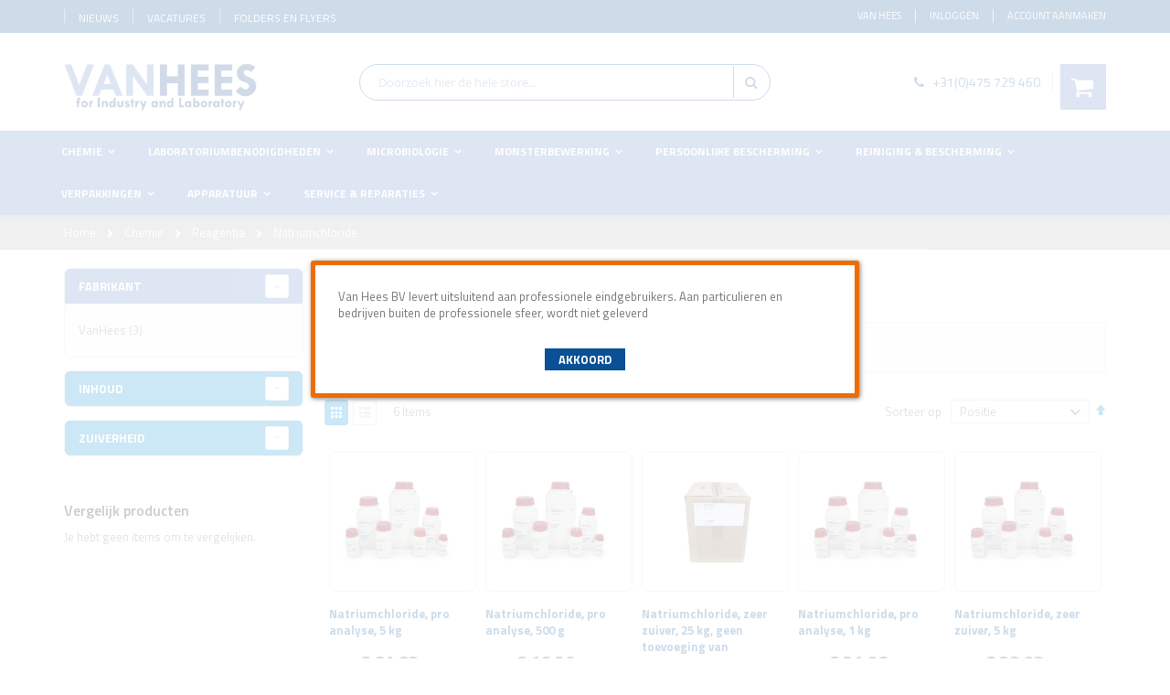

--- FILE ---
content_type: text/html; charset=UTF-8
request_url: https://www.vanheesbv.com/chemie/reagentia/natriumchloride
body_size: 15950
content:
 <!doctype html><html lang="nl"><head > <script>
    var BASE_URL = 'https://www.vanheesbv.com/';
    var require = {
        "baseUrl": "https://www.vanheesbv.com/static/version1759161339/frontend/Smartwave/porto_child/nl_NL"
    };</script> <meta charset="utf-8"/>
<meta name="title" content="Natriumchloride - Van Hees BV specialist in productchemicaliën en laboratoriumbenodigdheden"/>
<meta name="description" content="Bestel nu uw natriumchloride online bij Van Hees B.V. Sinds 2002 specialist in chemicaliën en laboratoriumbenodigdheden."/>
<meta name="keywords" content="natriumchloride, chemicaliën, chemie, laboratoriumleverancier, natriumchloride kopen, online kopen, online webshop, lab chemie, laboratorium specialist, reagentia, reagentia kopen"/>
<meta name="robots" content="INDEX,FOLLOW"/>
<meta name="viewport" content="width=device-width, initial-scale=1, maximum-scale=1.0, user-scalable=no"/>
<meta name="format-detection" content="telephone=no"/>
<title>Natriumchloride - Van Hees BV specialist in productchemicaliën en laboratoriumbenodigdheden</title>
<link  rel="stylesheet" type="text/css"  media="all" href="https://www.vanheesbv.com/static/version1759161339/_cache/merged/deaa441e0a26ce13e7ff61aaaa923303.min.css" />
<link  rel="stylesheet" type="text/css"  media="screen and (min-width: 768px)" href="https://www.vanheesbv.com/static/version1759161339/frontend/Smartwave/porto_child/nl_NL/css/styles-l.min.css" />
<link  rel="stylesheet" type="text/css"  media="print" href="https://www.vanheesbv.com/static/version1759161339/frontend/Smartwave/porto_child/nl_NL/css/print.min.css" />
<link  rel="stylesheet" type="text/css"  media="all" href="//maxcdn.bootstrapcdn.com/font-awesome/4.5.0/css/font-awesome.min.css" />
<script  type="text/javascript"  src="https://www.vanheesbv.com/static/version1759161339/frontend/Smartwave/porto_child/nl_NL/requirejs/require.min.js"></script>
<script  type="text/javascript"  src="https://www.vanheesbv.com/static/version1759161339/frontend/Smartwave/porto_child/nl_NL/requirejs-min-resolver.min.js"></script>
<script  type="text/javascript"  src="https://www.vanheesbv.com/static/version1759161339/frontend/Smartwave/porto_child/nl_NL/mage/requirejs/mixins.min.js"></script>
<script  type="text/javascript"  src="https://www.vanheesbv.com/static/version1759161339/frontend/Smartwave/porto_child/nl_NL/requirejs-config.min.js"></script>
<script  type="text/javascript"  src="https://www.vanheesbv.com/static/version1759161339/frontend/Smartwave/porto_child/nl_NL/mage/polyfill.min.js"></script>
<script  type="text/javascript"  src="https://www.vanheesbv.com/static/version1759161339/frontend/Smartwave/porto_child/nl_NL/Anowave_Ec/js/ec.min.js"></script>
<link  rel="stylesheet" type="text/css" href="//fonts.googleapis.com/css?family=Shadows+Into+Light" />
<link  rel="stylesheet" type="text/css" href="//maxcdn.bootstrapcdn.com/font-awesome/4.6.3/css/font-awesome.min.css" />
<link  rel="icon" type="image/x-icon" href="https://www.vanheesbv.com/media/favicon/stores/1/favicon.png" />
<link  rel="shortcut icon" type="image/x-icon" href="https://www.vanheesbv.com/media/favicon/stores/1/favicon.png" />
<link  rel="canonical" href="https://www.vanheesbv.com/chemie/reagentia/natriumchloride" />
<meta name="google-site-verification" content="K-niBl3qBA5GMJCjJToma1xcvoF3axzwRdcoGTES-j8" />
<script id="Cookiebot" src="https://consent.cookiebot.com/uc.js" data-cbid="c848d34b-1ba2-4968-bb89-21a444181260" type="text/javascript" async></script>
<!-- Google tag (gtag.js) -->
<script async src="https://www.googletagmanager.com/gtag/js?id=AW-564009414"></script>
<script>
  window.dataLayer = window.dataLayer || [];
  function gtag(){dataLayer.push(arguments);}
  gtag('js', new Date());

  gtag('config', 'AW-564009414');
</script>     <!-- <link rel="stylesheet" href="//fonts.googleapis.com/css?family=Open+Sans%3A300%2C300italic%2C400%2C400italic%2C600%2C600italic%2C700%2C700italic%2C800%2C800italic&amp;v1&amp;subset=latin%2Clatin-ext" type="text/css" media="screen"/> --><link href='https://fonts.googleapis.com/css?family=Titillium+Web:400,200,200italic,300,300italic,400italic,600,600italic,700,700italic,900' rel='stylesheet' type='text/css'> <link rel="stylesheet" type="text/css" media="all" href="https://www.vanheesbv.com/media/porto/configed_css/design_default.css"><link rel="stylesheet" type="text/css" media="all" href="https://www.vanheesbv.com/media/porto/configed_css/settings_default.css"><script type="text/javascript">
require([
    'jquery'
], function ($) {
    $("body").addClass("layout-1170");
    $("body").addClass("wide");
  $(document).ready(function(){
        $(".drop-menu > a").off("click").on("click", function(){
            if($(this).parent().children(".nav-sections").hasClass("visible"))
                $(this).parent().children(".nav-sections").removeClass("visible");
            else
                $(this).parent().children(".nav-sections").addClass("visible")
        });
    });
 });</script>   <!-- BEGIN GOOGLE ANALYTICS CODE --><script type="text/x-magento-init">
{
    "*": {
        "Magento_GoogleAnalytics/js/google-analytics": {
            "isCookieRestrictionModeEnabled": 0,
            "currentWebsite": 1,
            "cookieName": "user_allowed_save_cookie",
            "ordersTrackingData": [],
            "pageTrackingData": {"optPageUrl":"","isAnonymizedIpActive":false,"accountId":"UA-172323428-1"}        }
    }
}</script><!-- END GOOGLE ANALYTICS CODE --><script src="https://www.vanheesbv.com/static/version1759161339/frontend/Smartwave/porto_child/nl_NL/Etailors_Cookietool/js/cookiehandler.min.js"></script><script src="https://www.vanheesbv.com/static/version1759161339/frontend/Smartwave/porto_child/nl_NL/Etailors_Cookietool/js/uc.min.js" id="Cookiebot" data-cbid='436c1542-ec1d-4a52-b387-d8d01f7dfa40'></script></head><body data-container="body" data-mage-init='{"loaderAjax": {}, "loader": { "icon": "https://www.vanheesbv.com/static/version1759161339/frontend/Smartwave/porto_child/nl_NL/images/loader-2.gif"}}' class="page-with-filter page-products categorypath-chemie-reagentia-natriumchloride category-natriumchloride catalog-category-view page-layout-2columns-left"> <script type="text/x-magento-init">
    {
        "*": {
            "mage/cookies": {
                "expires": null,
                "path": "\u002F",
                "domain": ".www.vanheesbv.com",
                "secure": false,
                "lifetime": "3600"
            }
        }
    }</script>  <noscript><div class="message global noscript"><div class="content"><p><strong>JavaScript lijkt uitgeschakeld te zijn in jouw browser.</strong> <span>Zet Javascript aan in je browser voor de beste ervaring op onze site.</span></p></div></div></noscript>    <script>
    window.cookiesConfig = window.cookiesConfig || {};
    window.cookiesConfig.secure = true;</script>  <script>
    require.config({
        map: {
            '*': {
                wysiwygAdapter: 'mage/adminhtml/wysiwyg/tiny_mce/tinymce4Adapter'
            }
        }
    });</script>  <div class="siteenterpopup-overlay"><div class="siteenterpopup-popup" id="siteenterpopup-popup-61_agree"><div class="text"><p><span>Van Hees BV levert uitsluitend aan professionele eindgebruikers.&nbsp;Aan particulieren en bedrijven buiten de professionele sfeer, wordt niet geleverd</span></p></div><input type="hidden" id="cookieval-siteenterpopup-popup-61_agree" value="08ca3d3937ddcaf7d2ef0a5bfd131db4"><div class="button"><a href="#" class="agree button">Akkoord</a></div></div></div><script type="text/x-magento-init">
	{"*": {"PmInternet_SiteEnterPopup/js/setCookie": {}}}</script>   <div class="page-wrapper"> <header class="page-header type2"> <div class="panel wrapper"><div class="panel header"> <a class="action skip contentarea" href="#contentarea"><span> Ga direct door naar de inhoud</span></a>       <div class="switcher currency switcher-currency" id="switcher-currency"><strong class="label switcher-label"><span>Valuta</span></strong> <div class="actions dropdown options switcher-options"><div class="action toggle switcher-trigger" id="switcher-currency-trigger"><strong class="language-EUR"><span>EUR - Euro</span></strong></div><ul class="dropdown switcher-dropdown" data-mage-init='{"dropdownDialog":{ "appendTo":"#switcher-currency > .options", "triggerTarget":"#switcher-currency-trigger", "closeOnMouseLeave": false, "triggerClass":"active", "parentClass":"active", "buttons":null}}'>    <li class="currency-USD switcher-option"><a href="#" data-post='{"action":"https:\/\/www.vanheesbv.com\/directory\/currency\/switch\/","data":{"currency":"USD","uenc":"aHR0cHM6Ly93d3cudmFuaGVlc2J2LmNvbS9jaGVtaWUvcmVhZ2VudGlhL25hdHJpdW1jaGxvcmlkZQ,,"}}'>USD - Amerikaanse dollar</a></li>  </ul></div></div>     <!-- <div id="company" class="switcher"></div> --><div id="news" class="switcher"><a href="https://www.vanheesbv.com/nieuws/">Nieuws</a></div><div id="vacancies" class="switcher"><a href="https://www.vanheesbv.com/vacatures/">Vacatures</a></div><div id="folders" class="switcher"><a href="https://www.vanheesbv.com/folders-en-flyers/">Folders en flyers</a></div><ul class="header links kapil">  <li class="greet welcome" data-bind="scope: 'customer'"><!-- ko if: customer().fullname --><span class="logged-in" data-bind="text: new String('Welkom, %1!').replace('%1', customer().fullname)"></span> <!-- /ko --><!-- ko ifnot: customer().fullname --><span class="not-logged-in" data-bind='html:"Van Hees"'></span>  <!-- /ko --></li> <script type="text/x-magento-init">
    {
        "*": {
            "Magento_Ui/js/core/app": {
                "components": {
                    "customer": {
                        "component": "Magento_Customer/js/view/customer"
                    }
                }
            }
        }
    }</script>  <li class="item link compare" data-bind="scope: 'compareProducts'" data-role="compare-products-link"><a class="action compare no-display" title="Vergelijk producten" data-bind="attr: {'href': compareProducts().listUrl}, css: {'no-display': !compareProducts().count}" >Vergelijk producten (<span class="counter qty" data-bind="text: compareProducts().countCaption"></span>)</a></li> <script type="text/x-magento-init">
{"[data-role=compare-products-link]": {"Magento_Ui/js/core/app": {"components":{"compareProducts":{"component":"Magento_Catalog\/js\/view\/compare-products"}}}}}</script> <li class="authorization-link" data-label="of"><a href="https://www.vanheesbv.com/customer/account/login/referer/aHR0cHM6Ly93d3cudmFuaGVlc2J2LmNvbS9jaGVtaWUvcmVhZ2VudGlhL25hdHJpdW1jaGxvcmlkZQ%2C%2C/">Inloggen</a></li><li><a href="https://www.vanheesbv.com/customer/account/create/" >Account aanmaken</a></li></ul></div></div><div class="header content"> <span data-action="toggle-nav" class="action nav-toggle"><span>Nav activeren</span></span> <a class="logo" href="https://www.vanheesbv.com/" title="Van&#x20;Hees&#x20;-&#x20;Specialist&#x20;in&#x20;Chemie&#x20;en&#x20;Laboratoriumbenodigheden" aria-label="store logo"><img src="https://www.vanheesbv.com/media/logo/stores/1/Logo-vanhees.jpg" title="Van&#x20;Hees&#x20;-&#x20;Specialist&#x20;in&#x20;Chemie&#x20;en&#x20;Laboratoriumbenodigheden" alt="Van&#x20;Hees&#x20;-&#x20;Specialist&#x20;in&#x20;Chemie&#x20;en&#x20;Laboratoriumbenodigheden" width="212" height="60" /></a>  <div data-block="minicart" class="minicart-wrapper"><a class="action showcart" href="https://www.vanheesbv.com/checkout/cart/" data-bind="scope: 'minicart_content'"><span class="text">Mijn winkelwagen</span> <span class="counter qty empty" data-bind="css: { empty: !!getCartParam('summary_count') == false }, blockLoader: isLoading"><span class="counter-number"><!-- ko if: getCartParam('summary_count') --><!-- ko text: getCartParam('summary_count') --><!-- /ko --><!-- /ko --><!-- ko ifnot: getCartParam('summary_count') -->0<!-- /ko --></span> <span class="counter-label"><!-- ko i18n: 'items' --><!-- /ko --></span></span></a>  <div class="block block-minicart empty" data-role="dropdownDialog" data-mage-init='{"dropdownDialog":{ "appendTo":"[data-block=minicart]", "triggerTarget":".showcart", "timeout": "2000", "closeOnMouseLeave": false, "closeOnEscape": true, "triggerClass":"active", "parentClass":"active", "buttons":[]}}'><div id="minicart-content-wrapper" data-bind="scope: 'minicart_content'"><!-- ko template: getTemplate() --><!-- /ko --></div></div> <script>
        window.checkout = {"shoppingCartUrl":"https:\/\/www.vanheesbv.com\/checkout\/cart\/","checkoutUrl":"https:\/\/www.vanheesbv.com\/checkout\/","updateItemQtyUrl":"https:\/\/www.vanheesbv.com\/checkout\/sidebar\/updateItemQty\/","removeItemUrl":"https:\/\/www.vanheesbv.com\/checkout\/sidebar\/removeItem\/","imageTemplate":"Magento_Catalog\/product\/image_with_borders","baseUrl":"https:\/\/www.vanheesbv.com\/","minicartMaxItemsVisible":5,"websiteId":"1","maxItemsToDisplay":10,"storeId":"1","storeGroupId":"1","customerLoginUrl":"https:\/\/www.vanheesbv.com\/customer\/account\/login\/referer\/aHR0cHM6Ly93d3cudmFuaGVlc2J2LmNvbS9jaGVtaWUvcmVhZ2VudGlhL25hdHJpdW1jaGxvcmlkZQ%2C%2C\/","isRedirectRequired":false,"autocomplete":"off","captcha":{"user_login":{"isCaseSensitive":true,"imageHeight":50,"imageSrc":"","refreshUrl":"https:\/\/www.vanheesbv.com\/captcha\/refresh\/","isRequired":false,"timestamp":1769628724}}};</script><script type="text/x-magento-init">
    {
        "[data-block='minicart']": {
            "Magento_Ui/js/core/app": {"components":{"minicart_content":{"children":{"subtotal.container":{"children":{"subtotal":{"children":{"subtotal.totals":{"config":{"display_cart_subtotal_incl_tax":0,"display_cart_subtotal_excl_tax":1,"template":"Magento_Tax\/checkout\/minicart\/subtotal\/totals"},"children":{"subtotal.totals.msrp":{"component":"Magento_Msrp\/js\/view\/checkout\/minicart\/subtotal\/totals","config":{"displayArea":"minicart-subtotal-hidden","template":"Magento_Msrp\/checkout\/minicart\/subtotal\/totals"}}},"component":"Magento_Tax\/js\/view\/checkout\/minicart\/subtotal\/totals"}},"component":"uiComponent","config":{"template":"Magento_Checkout\/minicart\/subtotal"}}},"component":"uiComponent","config":{"displayArea":"subtotalContainer"}},"item.renderer":{"component":"uiComponent","config":{"displayArea":"defaultRenderer","template":"Magento_Checkout\/minicart\/item\/default"},"children":{"item.image":{"component":"Magento_Catalog\/js\/view\/image","config":{"template":"Magento_Catalog\/product\/image","displayArea":"itemImage"}},"checkout.cart.item.price.sidebar":{"component":"uiComponent","config":{"template":"Magento_Checkout\/minicart\/item\/price","displayArea":"priceSidebar"}}}},"extra_info":{"component":"uiComponent","config":{"displayArea":"extraInfo"}},"promotion":{"component":"uiComponent","config":{"displayArea":"promotion"}}},"config":{"itemRenderer":{"default":"defaultRenderer","simple":"defaultRenderer","virtual":"defaultRenderer"},"template":"Magento_Checkout\/minicart\/content"},"component":"Magento_Checkout\/js\/view\/minicart"}},"types":[]}        },
        "*": {
            "Magento_Ui/js/block-loader": "https://www.vanheesbv.com/static/version1759161339/frontend/Smartwave/porto_child/nl_NL/images/loader-1.gif"
        }
    }</script></div>   <div class="block block-search"><div class="block block-title"><strong>Zoeken</strong></div><div class="block block-content"><form class="form minisearch" id="search_mini_form" action="https://www.vanheesbv.com/catalogsearch/result/" method="get"><div class="field search"><label class="label" for="search" data-role="minisearch-label"><span>Zoeken</span></label> <div class="control"><input id="search"  data-mage-init='{"quickSearch":{ "formSelector":"#search_mini_form", "url":"https://www.vanheesbv.com/search/ajax/suggest/", "destinationSelector":"#search_autocomplete", "minSearchLength":"3"} }'  type="text" name="q" value="" placeholder="Doorzoek&#x20;hier&#x20;de&#x20;hele&#x20;store..." class="input-text" maxlength="128" role="combobox" aria-haspopup="false" aria-autocomplete="both" autocomplete="off" aria-expanded="false"/><div id="search_autocomplete" class="search-autocomplete"></div> <div class="nested"><a class="action advanced" href="https://www.vanheesbv.com/catalogsearch/advanced/" data-action="advanced-search">Geavanceerd zoeken</a></div></div></div><div class="actions"><button type="submit" title="Zoeken" class="action search" aria-label="Search" ><span>Zoeken</span></button></div></form></div></div> <div class="custom-block"><p><em class="porto-icon-phone" style="margin-right: 5px;"></em><span><a href="tel:+31(0)475 729 460">+31(0)475 729 460</a></span><span class="split"></span></p></div></div>  <div class="sections nav-sections"> <div class="section-items nav-sections-items" data-mage-init='{"tabs":{"openedState":"active"}}'>  <div class="section-item-title nav-sections-item-title" data-role="collapsible"><a class="nav-sections-item-switch" data-toggle="switch" href="#store.menu">Menu</a></div><div class="section-item-content nav-sections-item-content" id="store.menu" data-role="content">     <nav class="navigation sw-megamenu " role="navigation"><ul>
<li class="ui-menu-item level0 fullwidth show-xs"><a class="level-top" href="https://www.vanheesbv.com/nieuws/">Nieuws</a></li>
<li class="ui-menu-item level0 fullwidth show-xs"><a class="level-top" href="https://www.vanheesbv.com/vacatures/">Vacatures</a></li>
<li class="ui-menu-item level0 fullwidth show-xs"><a class="level-top" href="https://www.vanheesbv.com/folders-en-flyers/">Folder en flyers</a></li>
<li class="ui-menu-item level0 fullwidth empty show-xs"><a class="level-top">&nbsp;</a></li>
<li class="ui-menu-item level0 fullwidth parent "><div class="open-children-toggle"></div><a href="https://www.vanheesbv.com/chemie" class="level-top"><span>Chemie</span></a><div class="level0 submenu"><div class="row"><ul class="subchildmenu col-sm-12 mega-columns columns4"><li class="ui-menu-item level1 parent "><div class="open-children-toggle"></div><a href="https://www.vanheesbv.com/chemie/reagentia"><span>Reagentia</span></a><ul class="subchildmenu "><li class="ui-menu-item level2 "><a href="https://www.vanheesbv.com/chemie/reagentia/2-propanol"><span>2-Propanol</span></a></li><li class="ui-menu-item level2 "><a href="https://www.vanheesbv.com/chemie/reagentia/aceton"><span>Aceton</span></a></li><li class="ui-menu-item level2 "><a href="https://www.vanheesbv.com/chemie/reagentia/natriumchloride"><span>Natriumchloride</span></a></li><li class="ui-menu-item level2 "><a href="https://www.vanheesbv.com/chemie/reagentia/petroleum-ether"><span>Petroleum Ether</span></a></li><li class="ui-menu-item level2 "><a href="https://www.vanheesbv.com/chemie/reagentia/waterstofperoxide"><span>Waterstofperoxide</span></a></li><li class="ui-menu-item level2 parent "><div class="open-children-toggle"></div><a href="https://www.vanheesbv.com/chemie/reagentia/zuren"><span>Zuren</span></a><ul class="subchildmenu "><li class="ui-menu-item level3 "><a href="https://www.vanheesbv.com/chemie/reagentia/zuren/perchloorzuur"><span>Perchloorzuur</span></a></li><li class="ui-menu-item level3 "><a href="https://www.vanheesbv.com/chemie/reagentia/zuren/salpeterzuur"><span>Salpeterzuur</span></a></li><li class="ui-menu-item level3 "><a href="https://www.vanheesbv.com/chemie/reagentia/zuren/zoutzuur"><span>Zoutzuur</span></a></li><li class="ui-menu-item level3 "><a href="https://www.vanheesbv.com/chemie/reagentia/zuren/zwavelzuur"><span>Zwavelzuur</span></a></li></ul></li></ul></li><li class="ui-menu-item level1 "><a href="https://www.vanheesbv.com/chemie/oplossingen"><span>Oplossingen</span></a></li><li class="ui-menu-item level1 "><a href="https://www.vanheesbv.com/chemie/standaarden"><span>Standaarden</span></a></li><li class="ui-menu-item level1 "><a href="https://www.vanheesbv.com/chemie/hplc"><span>HPLC</span></a></li><li class="ui-menu-item level1 "><a href="https://www.vanheesbv.com/chemie/ethanol-en-alcohol-reiniging"><span>Ethanol en alcohol reiniging</span></a></li><li class="ui-menu-item level1 "><a href="https://www.vanheesbv.com/chemie/gestelde-oplossingen"><span>Gestelde Oplossingen</span></a></li><li class="ui-menu-item level1 "><a href="https://www.vanheesbv.com/chemie/indicatoren"><span>Indicatoren</span></a></li><li class="ui-menu-item level1 "><a href="https://www.vanheesbv.com/chemie/buffers"><span>Buffers</span></a></li></ul></div></div></li><li class="ui-menu-item level0 fullwidth parent "><div class="open-children-toggle"></div><a href="https://www.vanheesbv.com/laboratoriumbenodigdheden" class="level-top"><span>Laboratoriumbenodigdheden</span></a><div class="level0 submenu"><div class="row"><ul class="subchildmenu col-sm-12 mega-columns columns4"><li class="ui-menu-item level1 parent "><div class="open-children-toggle"></div><a href="https://www.vanheesbv.com/laboratoriumbenodigdheden/laboratoriumglas-en-verbruiksmateriaal"><span>Laboratoriumglas en verbruiksmateriaal</span></a><ul class="subchildmenu "><li class="ui-menu-item level2 "><a href="https://www.vanheesbv.com/laboratoriumbenodigdheden/laboratoriumglas-en-verbruiksmateriaal/bekers-bekerglazen"><span>Bekers en bekerglazen</span></a></li><li class="ui-menu-item level2 "><a href="https://www.vanheesbv.com/laboratorium-benodigdheden/laboratoriumglas-en-verbruiksmateriaal/buizen-toebehoren"><span>Buizen en toebehoren</span></a></li><li class="ui-menu-item level2 "><a href="https://www.vanheesbv.com/laboratoriumbenodigdheden/laboratoriumglas-en-verbruiksmateriaal/erlenmeyers"><span>Erlenmeyers</span></a></li><li class="ui-menu-item level2 "><a href="https://www.vanheesbv.com/laboratoriumbenodigdheden/laboratoriumglas-en-verbruiksmateriaal/flessen-potten-en-containers"><span>Flessen, potten, containers en hulpmateriaal</span></a></li><li class="ui-menu-item level2 parent "><div class="open-children-toggle"></div><a href="https://www.vanheesbv.com/laboratoriumbenodigdheden/laboratoriumglas-en-verbruiksmateriaal/glaswerk"><span>Glaswerk</span></a><ul class="subchildmenu "><li class="ui-menu-item level3 "><a href="https://www.vanheesbv.com/laboratoriumbenodigdheden/laboratoriumglas-en-verbruiksmateriaal/glaswerk/exsiccatoren"><span>Exsiccatoren</span></a></li><li class="ui-menu-item level3 "><a href="https://www.vanheesbv.com/laboratorium-benodigdheden/laboratoriumglas-en-verbruiksmateriaal/glaswerk/destillatie-en-koelers"><span>Destillatie, koelers en hulpmateriaal</span></a></li><li class="ui-menu-item level3 "><a href="https://www.vanheesbv.com/laboratoriumbenodigdheden/laboratoriumglas-en-verbruiksmateriaal/glaswerk/kolven"><span>Kolven</span></a></li><li class="ui-menu-item level3 "><a href="https://www.vanheesbv.com/laboratoriumbenodigdheden/laboratoriumglas-en-verbruiksmateriaal/glaswerk/verloopstukken"><span>Verloopstukken</span></a></li></ul></li><li class="ui-menu-item level2 "><a href="https://www.vanheesbv.com/laboratoriumbenodigdheden/laboratoriumglas-en-verbruiksmateriaal/kroezen"><span>Kroezen</span></a></li><li class="ui-menu-item level2 parent "><div class="open-children-toggle"></div><a href="https://www.vanheesbv.com/laboratoriumbenodigdheden/laboratoriumglas-en-verbruiksmateriaal/maatglas-en-kunststof"><span>Maatglas en kunststof</span></a><ul class="subchildmenu "><li class="ui-menu-item level3 "><a href="https://www.vanheesbv.com/laboratoriumbenodigdheden/laboratoriumglas-en-verbruiksmateriaal/maatglas-en-kunststof/areometer"><span>Areometer</span></a></li><li class="ui-menu-item level3 "><a href="https://www.vanheesbv.com/laboratoriumbenodigdheden/laboratoriumglas-en-verbruiksmateriaal/maatglas-en-kunststof/maatkolven"><span>Maatkolven</span></a></li><li class="ui-menu-item level3 "><a href="https://www.vanheesbv.com/laboratoriumbenodigdheden/laboratoriumglas-en-verbruiksmateriaal/maatglas-en-kunststof/maatcilinders"><span>Maatcilinders</span></a></li><li class="ui-menu-item level3 "><a href="https://www.vanheesbv.com/laboratoriumbenodigdheden/laboratoriumglas-en-verbruiksmateriaal/maatglas-en-kunststof/maatbekers"><span>Maatbekers</span></a></li><li class="ui-menu-item level3 "><a href="https://www.vanheesbv.com/laboratoriumbenodigdheden/laboratoriumglas-en-verbruiksmateriaal/maatglas-en-kunststof/buretten-en-pipetten"><span>Buretten en pipetten</span></a></li></ul></li><li class="ui-menu-item level2 "><a href="https://www.vanheesbv.com/laboratoriumbenodigdheden/laboratoriumglas-en-verbruiksmateriaal/schalen"><span>Schalen</span></a></li><li class="ui-menu-item level2 "><a href="https://www.vanheesbv.com/laboratoriumbenodigdheden/laboratoriumglas-en-verbruiksmateriaal/spuitflessen"><span>Spuitflessen</span></a></li><li class="ui-menu-item level2 "><a href="https://www.vanheesbv.com/laboratoriumbenodigdheden/laboratoriumglas-en-verbruiksmateriaal/statiefmateriaal"><span>Statiefmateriaal</span></a></li><li class="ui-menu-item level2 "><a href="https://www.vanheesbv.com/laboratoriumbenodigdheden/laboratoriumglas-en-verbruiksmateriaal/stoppen"><span>Stoppen</span></a></li><li class="ui-menu-item level2 "><a href="https://www.vanheesbv.com/laboratoriumbenodigdheden/laboratoriumglas-en-verbruiksmateriaal/trechters"><span>Trechters</span></a></li></ul></li><li class="ui-menu-item level1 parent "><div class="open-children-toggle"></div><a href="https://www.vanheesbv.com/laboratoriumbenodigdheden/disposables-en-gereedschappen"><span>Disposables en gereedschappen</span></a><ul class="subchildmenu "><li class="ui-menu-item level2 parent "><div class="open-children-toggle"></div><a href="https://www.vanheesbv.com/laboratorium-benodigdheden/disposables-gereedschap/disposables"><span>Disposables</span></a><ul class="subchildmenu "><li class="ui-menu-item level3 "><a href="https://www.vanheesbv.com/laboratorium-benodigdheden/disposables-gereedschap/disposables/spuiten"><span>Spuiten en naalden</span></a></li></ul></li><li class="ui-menu-item level2 parent "><div class="open-children-toggle"></div><a href="https://www.vanheesbv.com/laboratoriumbenodigdheden/disposables-en-gereedschappen/gereedschappen"><span>Gereedschappen</span></a><ul class="subchildmenu "><li class="ui-menu-item level3 "><a href="https://www.vanheesbv.com/laboratoriumbenodigdheden/disposables-en-gereedschappen/gereedschappen/magneetroerstaven-en-opnemers"><span>Magneetroerstaven en opnemers</span></a></li><li class="ui-menu-item level3 "><a href="https://www.vanheesbv.com/laboratorium-benodigdheden/disposables-gereedschap/gereedschappen/pincetten"><span>Pincetten</span></a></li><li class="ui-menu-item level3 "><a href="https://www.vanheesbv.com/laboratorium-benodigdheden/disposables-gereedschap/gereedschappen/spatels-en-afweegtoebehoren"><span>Spatels en afweegtoebehoren</span></a></li></ul></li></ul></li><li class="ui-menu-item level1 parent "><div class="open-children-toggle"></div><a href="https://www.vanheesbv.com/laboratoriumbenodigdheden/filtratie-en-waterbehandeling"><span>Filtratie en waterbehandeling</span></a><ul class="subchildmenu "><li class="ui-menu-item level2 "><a href="https://www.vanheesbv.com/laboratoriumbenodigdheden/filtratie-en-waterbehandeling/membraanfilters"><span>Membraanfilters</span></a></li><li class="ui-menu-item level2 "><a href="https://www.vanheesbv.com/laboratoriumbenodigdheden/filtratie-en-waterbehandeling/rondfilters"><span>Rondfilters</span></a></li><li class="ui-menu-item level2 "><a href="https://www.vanheesbv.com/laboratoriumbenodigdheden/filtratie-en-waterbehandeling/spuitfilters"><span>Spuitfilters</span></a></li><li class="ui-menu-item level2 "><a href="https://www.vanheesbv.com/laboratoriumbenodigdheden/filtratie-en-waterbehandeling/vouwfilters"><span>Vouwfilters</span></a></li><li class="ui-menu-item level2 "><a href="https://www.vanheesbv.com/laboratoriumbenodigdheden/filtratie-en-waterbehandeling/overige-filters-en-toebehoren"><span>Overige filters en toebehoren</span></a></li></ul></li><li class="ui-menu-item level1 parent "><div class="open-children-toggle"></div><a href="https://www.vanheesbv.com/laboratoriumbenodigdheden/chromatografie"><span>Chromatografie</span></a><ul class="subchildmenu "><li class="ui-menu-item level2 "><a href="https://www.vanheesbv.com/laboratoriumbenodigdheden/chromatografie/vials-en-caps"><span>Vials en caps</span></a></li></ul></li><li class="ui-menu-item level1 parent "><div class="open-children-toggle"></div><a href="https://www.vanheesbv.com/laboratoriumbenodigdheden/metingen-en-analyse"><span>Metingen en analyse</span></a><ul class="subchildmenu "><li class="ui-menu-item level2 "><a href="https://www.vanheesbv.com/laboratoriumbenodigdheden/metingen-en-analyse/geleidbaarheid"><span>Geleidbaarheid</span></a></li><li class="ui-menu-item level2 "><a href="https://www.vanheesbv.com/laboratorium-benodigdheden/metingen-analyse/testkits-en-teststrips"><span>Testkits en teststrips</span></a></li><li class="ui-menu-item level2 "><a href="https://www.vanheesbv.com/laboratoriumbenodigdheden/metingen-en-analyse/ph-indicator"><span>pH</span></a></li><li class="ui-menu-item level2 "><a href="https://www.vanheesbv.com/laboratoriumbenodigdheden/metingen-en-analyse/thermometer"><span>Temperatuur</span></a></li></ul></li></ul></div></div></li><li class="ui-menu-item level0 fullwidth parent "><div class="open-children-toggle"></div><a href="https://www.vanheesbv.com/microbiologie" class="level-top"><span>Microbiologie</span></a><div class="level0 submenu"><div class="row"><ul class="subchildmenu col-sm-12 mega-columns columns4"><li class="ui-menu-item level1 "><a href="https://www.vanheesbv.com/microbiologie/media"><span>Media</span></a></li><li class="ui-menu-item level1 "><a href="https://www.vanheesbv.com/microbiologie/sterilisatie-en-autoclaveren"><span>Sterilisatie en autoclaveren</span></a></li><li class="ui-menu-item level1 "><a href="https://www.vanheesbv.com/microbiologie/verbruiksmateriaal"><span>Verbruiksmateriaal</span></a></li></ul></div></div></li><li class="ui-menu-item level0 fullwidth parent "><div class="open-children-toggle"></div><a href="https://www.vanheesbv.com/monsterbewerking" class="level-top"><span>Monsterbewerking</span></a><div class="level0 submenu"><div class="row"><ul class="subchildmenu col-sm-12 mega-columns columns4"><li class="ui-menu-item level1 parent "><div class="open-children-toggle"></div><a href="https://www.vanheesbv.com/monsterbewerking/monstername-pompen-en-liquid-handeling"><span>Monstername, pompen en liquid handling</span></a><ul class="subchildmenu "><li class="ui-menu-item level2 "><a href="https://www.vanheesbv.com/monsterbewerking/monstername-pompen-en-liquid-handeling/monsterbekers-flessen-en-potten"><span>Monsterbekers, flessen en potten</span></a></li><li class="ui-menu-item level2 parent "><div class="open-children-toggle"></div><a href="https://www.vanheesbv.com/monsterbewerking/monstername-pompen-en-liquid-handeling/pipetten"><span>Pipetten</span></a><ul class="subchildmenu "><li class="ui-menu-item level3 "><a href="https://www.vanheesbv.com/monsterbewerking/monstername-pompen-en-liquid-handeling/pipetten/punten-en-tips"><span>Punten en tips</span></a></li><li class="ui-menu-item level3 "><a href="https://www.vanheesbv.com/monsterbewerking/monstername-pompen-en-liquid-handeling/pipetten/pipetten-pipetteerhulpen"><span>Pipetten en Pipetteerhulpen</span></a></li></ul></li><li class="ui-menu-item level2 "><a href="https://www.vanheesbv.com/monsterbewerking/monstername-pompen-en-liquid-handeling/swabs-en-wattenstaafjes"><span>Swabs en wattenstaafjes</span></a></li><li class="ui-menu-item level2 "><a href="https://www.vanheesbv.com/monsterbewerking/monstername-pompen-en-liquid-handeling/zakken-voor-monsters"><span>Zakken voor monsters</span></a></li><li class="ui-menu-item level2 "><a href="https://www.vanheesbv.com/monsterbewerking/monstername-pompen-en-liquid-handeling/monstervoorbereiding"><span>Monstervoorbereiding</span></a></li></ul></li></ul></div></div></li><li class="ui-menu-item level0 fullwidth parent "><div class="open-children-toggle"></div><a href="https://www.vanheesbv.com/persoonlijke-bescherming" class="level-top"><span>Persoonlijke Bescherming</span></a><div class="level0 submenu"><div class="row"><ul class="subchildmenu col-sm-12 mega-columns columns4"><li class="ui-menu-item level1 "><a href="https://www.vanheesbv.com/persoonlijke-bescherming/handschoenen"><span>Handschoenen</span></a></li><li class="ui-menu-item level1 "><a href="https://www.vanheesbv.com/persoonlijke-bescherming/kleding"><span>Kleding</span></a></li><li class="ui-menu-item level1 "><a href="https://www.vanheesbv.com/persoonlijke-bescherming/overige-bescherming"><span>Overige bescherming</span></a></li></ul></div></div></li><li class="ui-menu-item level0 fullwidth parent "><div class="open-children-toggle"></div><a href="https://www.vanheesbv.com/reiniging-bescherming" class="level-top"><span>Reiniging & Bescherming</span></a><div class="level0 submenu"><div class="row"><ul class="subchildmenu col-sm-12 mega-columns columns4"><li class="ui-menu-item level1 "><a href="https://www.vanheesbv.com/reiniging-bescherming/afval-en-opslag"><span>Afval en opslag</span></a></li><li class="ui-menu-item level1 "><a href="https://www.vanheesbv.com/reiniging-bescherming/doeken-tissues-en-papier"><span>Doeken, tissues en papier</span></a></li><li class="ui-menu-item level1 "><a href="https://www.vanheesbv.com/reiniging-bescherming/reiniging"><span>Reiniging</span></a></li></ul></div></div></li><li class="ui-menu-item level0 fullwidth parent "><div class="open-children-toggle"></div><a href="https://www.vanheesbv.com/verpakkingen" class="level-top"><span>Verpakkingen</span></a><div class="level0 submenu"><div class="row"><ul class="subchildmenu col-sm-12 mega-columns columns4"><li class="ui-menu-item level1 "><a href="https://www.vanheesbv.com/verpakkingen/cans"><span>Cans</span></a></li><li class="ui-menu-item level1 "><a href="https://www.vanheesbv.com/verpakkingen/emmers"><span>Emmers</span></a></li><li class="ui-menu-item level1 "><a href="https://www.vanheesbv.com/verpakkingen/potten"><span>Potten</span></a></li></ul></div></div></li><li class="ui-menu-item level0 fullwidth parent "><div class="open-children-toggle"></div><a href="https://www.vanheesbv.com/apparatuur" class="level-top"><span>Apparatuur</span></a><div class="level0 submenu"><div class="row"><ul class="subchildmenu col-sm-12 mega-columns columns4"><li class="ui-menu-item level1 "><a href="https://www.vanheesbv.com/apparatuur/magneetroerders"><span>Magneetroerders</span></a></li><li class="ui-menu-item level1 "><a href="https://www.vanheesbv.com/apparatuur/meetapparatuur"><span>Meetapparatuur</span></a></li></ul></div></div></li><li class="ui-menu-item level0 fullwidth parent "><div class="open-children-toggle"></div><a href="https://www.vanheesbv.com/service-reparaties" class="level-top"><span>Service & Reparaties</span></a><div class="level0 submenu"><div class="row"><ul class="subchildmenu col-sm-12 mega-columns columns4"><li class="ui-menu-item level1 "><a href="https://www.vanheesbv.com/service-reparaties/regeneratie-mixed-bed-patronen"><span>Regeneratie mixed bed patronen</span></a></li></ul></div></div></li></ul></nav><script type="text/javascript">
    require([
        'jquery',
        'Smartwave_Megamenu/js/sw_megamenu'
    ], function ($) {
        $(".sw-megamenu").swMegamenu();
    });</script></div>  <div class="section-item-title nav-sections-item-title" data-role="collapsible"><a class="nav-sections-item-switch" data-toggle="switch" href="#store.links">Account</a></div><div class="section-item-content nav-sections-item-content" id="store.links" data-role="content"><!-- Account links --></div>  <div class="section-item-title nav-sections-item-title" data-role="collapsible"><a class="nav-sections-item-switch" data-toggle="switch" href="#store.settings">Instellingen</a></div><div class="section-item-content nav-sections-item-content" id="store.settings" data-role="content">          <div class="switcher currency switcher-currency" id="switcher-currency-nav"><strong class="label switcher-label"><span>Valuta</span></strong> <div class="actions dropdown options switcher-options"><div class="action toggle switcher-trigger" id="switcher-currency-trigger-nav"><strong class="language-EUR"><span>EUR - Euro</span></strong></div><ul class="dropdown switcher-dropdown" data-mage-init='{"dropdownDialog":{ "appendTo":"#switcher-currency-nav > .options", "triggerTarget":"#switcher-currency-trigger-nav", "closeOnMouseLeave": false, "triggerClass":"active", "parentClass":"active", "buttons":null}}'>    <li class="currency-USD switcher-option"><a href="#" data-post='{"action":"https:\/\/www.vanheesbv.com\/directory\/currency\/switch\/","data":{"currency":"USD","uenc":"aHR0cHM6Ly93d3cudmFuaGVlc2J2LmNvbS9jaGVtaWUvcmVhZ2VudGlhL25hdHJpdW1jaGxvcmlkZQ,,"}}'>USD - Amerikaanse dollar</a></li>  </ul></div></div></div></div></div> </header>   <div class="breadcrumbs"><ul class="items"> <li class="item home"> <a href="https://www.vanheesbv.com/" title="Ga&#x20;naar&#x20;homepage">Home</a> </li>  <li class="item category512"> <a href="https://www.vanheesbv.com/chemie" title="">Chemie</a> </li>  <li class="item category513"> <a href="https://www.vanheesbv.com/chemie/reagentia" title="">Reagentia</a> </li>  <li class="item category566"> <strong>Natriumchloride</strong> </li> </ul></div><main id="maincontent" class="page-main"> <a id="contentarea" tabindex="-1"></a>  <div class="page-title-wrapper"><h1 class="page-title"  id="page-title-heading"   aria-labelledby="page-title-heading&#x20;toolbar-amount" ><span class="base" data-ui-id="page-title-wrapper" >Natriumchloride</span></h1> </div><div class="page messages"> <div data-placeholder="messages"></div> <div data-bind="scope: 'messages'"><!-- ko if: cookieMessages && cookieMessages.length > 0 --><div role="alert" data-bind="foreach: { data: cookieMessages, as: 'message' }" class="messages"><div data-bind="attr: { class: 'message-' + message.type + ' ' + message.type + ' message', 'data-ui-id': 'message-' + message.type }"><div data-bind="html: $parent.prepareMessageForHtml(message.text)"></div></div></div><!-- /ko --><!-- ko if: messages().messages && messages().messages.length > 0 --><div role="alert" data-bind="foreach: { data: messages().messages, as: 'message' }" class="messages"><div data-bind="attr: { class: 'message-' + message.type + ' ' + message.type + ' message', 'data-ui-id': 'message-' + message.type }"><div data-bind="html: $parent.prepareMessageForHtml(message.text)"></div></div></div><!-- /ko --></div><script type="text/x-magento-init">
    {
        "*": {
            "Magento_Ui/js/core/app": {
                "components": {
                        "messages": {
                            "component": "Magento_Theme/js/view/messages"
                        }
                    }
                }
            }
    }</script></div><div class="columns"><div class="column main"><input name="form_key" type="hidden" value="HmUAr8VgCuCffsMr" /> <div id="authenticationPopup" data-bind="scope:'authenticationPopup'" style="display: none;"><script>
        window.authenticationPopup = {"autocomplete":"off","customerRegisterUrl":"https:\/\/www.vanheesbv.com\/customer\/account\/create\/","customerForgotPasswordUrl":"https:\/\/www.vanheesbv.com\/customer\/account\/forgotpassword\/","baseUrl":"https:\/\/www.vanheesbv.com\/"};</script><!-- ko template: getTemplate() --><!-- /ko --><script type="text/x-magento-init">
        {
            "#authenticationPopup": {
                "Magento_Ui/js/core/app": {"components":{"authenticationPopup":{"component":"Magento_Customer\/js\/view\/authentication-popup","children":{"messages":{"component":"Magento_Ui\/js\/view\/messages","displayArea":"messages"},"captcha":{"component":"Magento_Captcha\/js\/view\/checkout\/loginCaptcha","displayArea":"additional-login-form-fields","formId":"user_login","configSource":"checkout"},"msp_recaptcha":{"component":"MSP_ReCaptcha\/js\/reCaptcha","displayArea":"additional-login-form-fields","configSource":"checkoutConfig","reCaptchaId":"msp-recaptcha-popup-login","zone":"login","badge":"inline","settings":{"siteKey":"6Lf5uHglAAAAANt5E9ne00JnvWa1g47imjJ4gyV6","size":"normal","badge":null,"theme":"light","lang":null,"enabled":{"login":false,"create":true,"forgot":true,"contact":false,"review":false,"newsletter":true,"sendfriend":false}}}}}}}            },
            "*": {
                "Magento_Ui/js/block-loader": "https\u003A\u002F\u002Fwww.vanheesbv.com\u002Fstatic\u002Fversion1759161339\u002Ffrontend\u002FSmartwave\u002Fporto_child\u002Fnl_NL\u002Fimages\u002Floader\u002D1.gif"
            }
        }</script></div> <script type="text/x-magento-init">
    {
        "*": {
            "Magento_Customer/js/section-config": {
                "sections": {"stores\/store\/switch":["*"],"stores\/store\/switchrequest":["*"],"directory\/currency\/switch":["*"],"*":["messages"],"customer\/account\/logout":["*","recently_viewed_product","recently_compared_product","persistent"],"customer\/account\/loginpost":["*"],"customer\/account\/createpost":["*"],"customer\/account\/editpost":["*"],"customer\/ajax\/login":["checkout-data","cart","captcha"],"catalog\/product_compare\/add":["compare-products"],"catalog\/product_compare\/remove":["compare-products"],"catalog\/product_compare\/clear":["compare-products"],"sales\/guest\/reorder":["cart"],"sales\/order\/reorder":["cart"],"checkout\/cart\/add":["cart","directory-data"],"checkout\/cart\/delete":["cart"],"checkout\/cart\/updatepost":["cart"],"checkout\/cart\/updateitemoptions":["cart"],"checkout\/cart\/couponpost":["cart"],"checkout\/cart\/estimatepost":["cart"],"checkout\/cart\/estimateupdatepost":["cart"],"checkout\/onepage\/saveorder":["cart","checkout-data","last-ordered-items"],"checkout\/sidebar\/removeitem":["cart"],"checkout\/sidebar\/updateitemqty":["cart"],"rest\/*\/v1\/carts\/*\/payment-information":["cart","last-ordered-items","instant-purchase"],"rest\/*\/v1\/guest-carts\/*\/payment-information":["cart"],"rest\/*\/v1\/guest-carts\/*\/selected-payment-method":["cart","checkout-data"],"rest\/*\/v1\/carts\/*\/selected-payment-method":["cart","checkout-data","instant-purchase"],"customer\/address\/*":["instant-purchase"],"customer\/account\/*":["instant-purchase"],"vault\/cards\/deleteaction":["instant-purchase"],"multishipping\/checkout\/overviewpost":["cart"],"authorizenet\/directpost_payment\/place":["cart","checkout-data"],"paypal\/express\/placeorder":["cart","checkout-data"],"paypal\/payflowexpress\/placeorder":["cart","checkout-data"],"paypal\/express\/onauthorization":["cart","checkout-data"],"persistent\/index\/unsetcookie":["persistent"],"review\/product\/post":["review"],"braintree\/paypal\/placeorder":["cart","checkout-data"],"wishlist\/index\/add":["wishlist"],"wishlist\/index\/remove":["wishlist"],"wishlist\/index\/updateitemoptions":["wishlist"],"wishlist\/index\/update":["wishlist"],"wishlist\/index\/cart":["wishlist","cart"],"wishlist\/index\/fromcart":["wishlist","cart"],"wishlist\/index\/allcart":["wishlist","cart"],"wishlist\/shared\/allcart":["wishlist","cart"],"wishlist\/shared\/cart":["cart"]},
                "clientSideSections": ["checkout-data","cart-data"],
                "baseUrls": ["https:\/\/www.vanheesbv.com\/"],
                "sectionNames": ["messages","customer","compare-products","last-ordered-items","cart","directory-data","captcha","instant-purchase","persistent","review","wishlist","recently_viewed_product","recently_compared_product","product_data_storage","paypal-billing-agreement"]            }
        }
    }</script> <script type="text/x-magento-init">
    {
        "*": {
            "Magento_Customer/js/customer-data": {
                "sectionLoadUrl": "https\u003A\u002F\u002Fwww.vanheesbv.com\u002Fcustomer\u002Fsection\u002Fload\u002F",
                "expirableSectionLifetime": 60,
                "expirableSectionNames": ["cart","persistent"],
                "cookieLifeTime": "3600",
                "updateSessionUrl": "https\u003A\u002F\u002Fwww.vanheesbv.com\u002Fcustomer\u002Faccount\u002FupdateSession\u002F"
            }
        }
    }</script> <script type="text/x-magento-init">
    {
        "*": {
            "Magento_Customer/js/invalidation-processor": {
                "invalidationRules": {
                    "website-rule": {
                        "Magento_Customer/js/invalidation-rules/website-rule": {
                            "scopeConfig": {
                                "websiteId": "1"
                            }
                        }
                    }
                }
            }
        }
    }</script> <script type="text/x-magento-init">
    {
        "body": {
            "pageCache": {"url":"https:\/\/www.vanheesbv.com\/page_cache\/block\/render\/id\/566\/","handles":["default","catalog_category_view","catalog_category_view_type_layered","catalog_category_view_type_layered_without_children","catalog_category_view_id_566"],"originalRequest":{"route":"catalog","controller":"category","action":"view","uri":"\/chemie\/reagentia\/natriumchloride"},"versionCookieName":"private_content_version"}        }
    }</script> <div class="category-description"><h1>Natriumchloride</div> <div class="category-login-notice"><span>Log in om producten aan uw winkelwagen toe te voegen</span></div>           <div class="toolbar toolbar-products" data-mage-init='{"productListToolbarForm":{"mode":"product_list_mode","direction":"product_list_dir","order":"product_list_order","limit":"product_list_limit","modeDefault":"grid","directionDefault":"asc","orderDefault":"position","limitDefault":"15","url":"https:\/\/www.vanheesbv.com\/chemie\/reagentia\/natriumchloride","formKey":"HmUAr8VgCuCffsMr","post":false}}'>    <div class="modes">  <strong class="modes-label" id="modes-label">Bekijken als</strong>   <strong title="Rooster" class="modes-mode active mode-grid" data-value="grid"><span>Rooster</span></strong>    <a class="modes-mode mode-list" title="Lijst" href="#" data-role="mode-switcher" data-value="list" id="mode-list" aria-labelledby="modes-label mode-list"><span>Lijst</span></a>   </div>    <p class="toolbar-amount" id="toolbar-amount"> <span class="toolbar-number">6</span> Items </p>           <div class="field limiter"><label class="label" for="limiter"><span>Weergeven</span></label> <div class="control"><select id="limiter" data-role="limiter" class="limiter-options"> <option value="15"  selected="selected" >15</option> <option value="30" >30</option> <option value="all" >Alles</option></select></div><span class="limiter-text">per pagina</span></div>    <div class="toolbar-sorter sorter"><label class="sorter-label" for="sorter">Sorteer op</label> <select id="sorter" data-role="sorter" class="sorter-options"> <option value="position"  selected="selected"  >Positie</option> <option value="name"  >Productnaam</option> <option value="price"  >Prijs</option> <option value="ve_verpakkingseenheid"  >Verpakkingseenheid</option> <option value="size"  >Inhoud</option> <option value="composition"  >Compositie</option></select>  <a title="Aflopend&#x20;sorteren" href="#" class="action sorter-action sort-asc" data-role="direction-switcher" data-value="desc"><span>Aflopend sorteren</span></a> </div> </div>  <script type="text/x-magento-init">
    {
        "body": {
            "addToWishlist": {"productType":["simple"]}        }
    }</script>  <div class="products wrapper grid columns5  products-grid"> <ol class="products list items product-items">  <li class="item product product-item"> <div class="product-item-info" data-container="product-grid"> <div class="product photo product-item-photo"><a href="https://www.vanheesbv.com/catalog/product/view/id/6730/s/natriumchloride-pro-analyse-5kg/category/566/" tabindex="-1"> <img class="product-image-photo default_image" src="https://www.vanheesbv.com/media/catalog/product/cache/c2f85fb13b69240d31c2ca64ca74317b/v/a/vanhees_chemie_vaste_stof_4_9.jpg" alt="Natriumchloride, pro analyse, 5 kg"/>   </a> </div><div class="product details product-item-details"> <strong class="product name product-item-name"><a class="product-item-link" href="https://www.vanheesbv.com/catalog/product/view/id/6730/s/natriumchloride-pro-analyse-5kg/category/566/">Natriumchloride, pro analyse, 5 kg</a></strong>  <div class="price-box price-final_price" data-role="priceBox" data-product-id="6730" data-price-box="product-id-6730">   <span data-normal-price="68.7" data-final-price="68.7"> <span class="normal-price"><span class="price-container price-final_price tax weee"><span class="price-label">Vanaf</span> <span class="price-wrapper"><span class="price">€ 61,83</span></span></span></span> </span> </div>   </div></div>  </li><div class="line-after"></div><li class="item product product-item"> <div class="product-item-info" data-container="product-grid"> <div class="product photo product-item-photo"><a href="https://www.vanheesbv.com/catalog/product/view/id/6729/s/natriumchloride-pro-analyse-500g/category/566/" tabindex="-1"> <img class="product-image-photo default_image" src="https://www.vanheesbv.com/media/catalog/product/cache/c2f85fb13b69240d31c2ca64ca74317b/v/a/vanhees_chemie_vaste_stof_4_8.jpg" alt="Natriumchloride, pro analyse, 500 g"/>   </a> </div><div class="product details product-item-details"> <strong class="product name product-item-name"><a class="product-item-link" href="https://www.vanheesbv.com/catalog/product/view/id/6729/s/natriumchloride-pro-analyse-500g/category/566/">Natriumchloride, pro analyse, 500 g</a></strong>  <div class="price-box price-final_price" data-role="priceBox" data-product-id="6729" data-price-box="product-id-6729">   <span data-normal-price="18" data-final-price="18"> <span class="normal-price"><span class="price-container price-final_price tax weee"><span class="price-label">Vanaf</span> <span class="price-wrapper"><span class="price">€ 16,20</span></span></span></span> </span> </div>   </div></div>  </li><div class="line-after"></div><li class="item product product-item"> <div class="product-item-info" data-container="product-grid"> <div class="product photo product-item-photo"><a href="https://www.vanheesbv.com/catalog/product/view/id/5885/s/natriumchloride-zeer-zuiver-25-kg/category/566/" tabindex="-1"> <img class="product-image-photo default_image" src="https://www.vanheesbv.com/media/catalog/product/cache/c2f85fb13b69240d31c2ca64ca74317b/n/a/natriumchloride-zeer-zuiver-25-kg.jpg" alt="Natriumchloride, zeer zuiver, 25 kg"/>   </a> </div><div class="product details product-item-details"> <strong class="product name product-item-name"><a class="product-item-link" href="https://www.vanheesbv.com/catalog/product/view/id/5885/s/natriumchloride-zeer-zuiver-25-kg/category/566/">Natriumchloride, zeer zuiver, 25 kg, geen toevoeging van antiklontermiddel</a></strong>  <div class="price-box price-final_price" data-role="priceBox" data-product-id="5885" data-price-box="product-id-5885">    <span class="normal-price"><span class="price">Prijs op aanvraag</span></span>  </div>   </div></div>  </li><div class="line-after"></div><li class="item product product-item"> <div class="product-item-info" data-container="product-grid"> <div class="product photo product-item-photo"><a href="https://www.vanheesbv.com/catalog/product/view/id/5046/s/natriumchloride-pro-analyse-1-kg/category/566/" tabindex="-1"> <img class="product-image-photo default_image" src="https://www.vanheesbv.com/media/catalog/product/cache/c2f85fb13b69240d31c2ca64ca74317b/v/a/vanhees_chemie_vaste_stof_1_11.jpg" alt="Natriumchloride, pro analyse, 1 kg"/>   </a> </div><div class="product details product-item-details"> <strong class="product name product-item-name"><a class="product-item-link" href="https://www.vanheesbv.com/catalog/product/view/id/5046/s/natriumchloride-pro-analyse-1-kg/category/566/">Natriumchloride, pro analyse, 1 kg</a></strong>  <div class="price-box price-final_price" data-role="priceBox" data-product-id="5046" data-price-box="product-id-5046">   <span data-normal-price="24.4" data-final-price="24.4"> <span class="normal-price"><span class="price-container price-final_price tax weee"><span class="price-label">Vanaf</span> <span class="price-wrapper"><span class="price">€ 21,96</span></span></span></span> </span> </div>   </div></div>  </li><div class="line-after"></div><li class="item product product-item"> <div class="product-item-info" data-container="product-grid"> <div class="product photo product-item-photo"><a href="https://www.vanheesbv.com/catalog/product/view/id/5045/s/natriumchloride-zeer-zuiver-5-kg/category/566/" tabindex="-1"> <img class="product-image-photo default_image" src="https://www.vanheesbv.com/media/catalog/product/cache/c2f85fb13b69240d31c2ca64ca74317b/v/a/vanhees_chemie_vaste_stof_1_10.jpg" alt="Natriumchloride, z.z., 5 kg"/>   </a> </div><div class="product details product-item-details"> <strong class="product name product-item-name"><a class="product-item-link" href="https://www.vanheesbv.com/catalog/product/view/id/5045/s/natriumchloride-zeer-zuiver-5-kg/category/566/">Natriumchloride, zeer zuiver, 5 kg</a></strong>  <div class="price-box price-final_price" data-role="priceBox" data-product-id="5045" data-price-box="product-id-5045">   <span data-normal-price="43.25" data-final-price="43.25"> <span class="normal-price"><span class="price-container price-final_price tax weee"><span class="price-label">Vanaf</span> <span class="price-wrapper"><span class="price">€ 38,93</span></span></span></span> </span> </div>   </div></div>  </li><div class="line-after"></div><li class="item product product-item"> <div class="product-item-info" data-container="product-grid"> <div class="product photo product-item-photo"><a href="https://www.vanheesbv.com/catalog/product/view/id/5044/s/natriumchloride-zeer-zuiver-1-kg/category/566/" tabindex="-1"> <img class="product-image-photo default_image" src="https://www.vanheesbv.com/media/catalog/product/cache/c2f85fb13b69240d31c2ca64ca74317b/v/a/vanhees_chemie_vaste_stof_1_9.jpg" alt="Natriumchloride, z.z., 1 kg"/>   </a> </div><div class="product details product-item-details"> <strong class="product name product-item-name"><a class="product-item-link" href="https://www.vanheesbv.com/catalog/product/view/id/5044/s/natriumchloride-zeer-zuiver-1-kg/category/566/">Natriumchloride, zeer zuiver, 1 kg</a></strong>  <div class="price-box price-final_price" data-role="priceBox" data-product-id="5044" data-price-box="product-id-5044">   <span data-normal-price="16.35" data-final-price="16.35"> <span class="normal-price"><span class="price-container price-final_price tax weee"><span class="price-label">Vanaf</span> <span class="price-wrapper"><span class="price">€ 14,72</span></span></span></span> </span> </div>   </div></div></li><div class="line-after"></div> </ol></div>    <div class="toolbar toolbar-products" data-mage-init='{"productListToolbarForm":{"mode":"product_list_mode","direction":"product_list_dir","order":"product_list_order","limit":"product_list_limit","modeDefault":"grid","directionDefault":"asc","orderDefault":"position","limitDefault":"15","url":"https:\/\/www.vanheesbv.com\/chemie\/reagentia\/natriumchloride","formKey":"HmUAr8VgCuCffsMr","post":false}}'>    <div class="modes">  <strong class="modes-label" id="modes-label">Bekijken als</strong>   <strong title="Rooster" class="modes-mode active mode-grid" data-value="grid"><span>Rooster</span></strong>    <a class="modes-mode mode-list" title="Lijst" href="#" data-role="mode-switcher" data-value="list" id="mode-list" aria-labelledby="modes-label mode-list"><span>Lijst</span></a>   </div>    <p class="toolbar-amount" id="toolbar-amount"> <span class="toolbar-number">6</span> Items </p>           <div class="field limiter"><label class="label" for="limiter"><span>Weergeven</span></label> <div class="control"><select id="limiter" data-role="limiter" class="limiter-options"> <option value="15"  selected="selected" >15</option> <option value="30" >30</option> <option value="all" >Alles</option></select></div><span class="limiter-text">per pagina</span></div>    <div class="toolbar-sorter sorter"><label class="sorter-label" for="sorter">Sorteer op</label> <select id="sorter" data-role="sorter" class="sorter-options"> <option value="position"  selected="selected"  >Positie</option> <option value="name"  >Productnaam</option> <option value="price"  >Prijs</option> <option value="ve_verpakkingseenheid"  >Verpakkingseenheid</option> <option value="size"  >Inhoud</option> <option value="composition"  >Compositie</option></select>  <a title="Aflopend&#x20;sorteren" href="#" class="action sorter-action sort-asc" data-role="direction-switcher" data-value="desc"><span>Aflopend sorteren</span></a> </div> </div>  <script type="text/x-magento-init">
        {
            "[data-role=tocart-form], .form.map.checkout": {
                "catalogAddToCart": {}
            }
        }</script>  <script type="text/javascript">
            require([
                'jquery'        
            ], function ($) {
                $('.main .products.grid .product-items li.product-item:nth-child(4n+3)')
					.addClass('nth-child-2n')
					.next('.line-after').addClass('nth-child-2n');
                $('.main .products.grid .product-items li.product-item:nth-child(4n+5)').addClass('nth-child-2np1')
					.next('.line-after').addClass('nth-child-2np1');
                $('.main .products.grid .product-items li.product-item:nth-child(6n+5)').addClass('nth-child-3n')
					.next('.line-after').addClass('nth-child-3n');
                $('.main .products.grid .product-items li.product-item:nth-child(6n+7)').addClass('nth-child-3np1')
					.next('.line-after').addClass('nth-child-3np1');
                $('.main .products.grid .product-items li.product-item:nth-child(8n+7)').addClass('nth-child-4n')
					.next('.line-after').addClass('nth-child-4n');
                $('.main .products.grid .product-items li.product-item:nth-child(8n+9)').addClass('nth-child-4np1')
					.next('.line-after').addClass('nth-child-4np1');
                $('.main .products.grid .product-items li.product-item:nth-child(10n+9)').addClass('nth-child-5n')
					.next('.line-after').addClass('nth-child-5n');
                $('.main .products.grid .product-items li.product-item:nth-child(10n+11)').addClass('nth-child-5np1')
					.next('.line-after').addClass('nth-child-5np1');
                $('.main .products.grid .product-items li.product-item:nth-child(12n+11)').addClass('nth-child-6n')
					.next('.line-after').addClass('nth-child-6n');
                $('.main .products.grid .product-items li.product-item:nth-child(12n+13)').addClass('nth-child-6np1')
					.next('.line-after').addClass('nth-child-6np1');
                $('.main .products.grid .product-items li.product-item:nth-child(14n+13)').addClass('nth-child-7n')
					.next('.line-after').addClass('nth-child-7n');
                $('.main .products.grid .product-items li.product-item:nth-child(14n+15)').addClass('nth-child-7np1')
					.next('.line-after').addClass('nth-child-7np1');
                $('.main .products.grid .product-items li.product-item:nth-child(16n+15)').addClass('nth-child-8n')
					.next('.line-after').addClass('nth-child-8n');
                $('.main .products.grid .product-items li.product-item:nth-child(16n+17)').addClass('nth-child-8np1')
					.next('.line-after').addClass('nth-child-8np1');
            });</script>         <div class="category-description bottom"><h3><strong>Natriumchloride, beter bekend als keukenzout</strong></h3>
<p> </p>
<p style="text-align: justify;"><strong>Natriumchloride</strong>, in de volksmond ook wel bekend als zout. De meest bekende toepassing van deze <a href="https://www.vanheesbv.com/chemie/reagentia"><strong>reagentia</strong></a> is dat het gebruikt wordt als tafelzout en voegt dit extra smaak toe aan gerechten. Daarnaast wordt het in een verdunde oplossing gebruikt als neusspray en oogdruppels. Een <strong>industriële toepassing</strong> is het gebruik in zoutsproeikasten voor het testen van corrosiebestendigheid. In de koudere tijden wordt het vaker gebruikt wanneer de wegen glad zijn, om meer grip te krijgen, als strooizout. Deze chemie wordt veelal gebruikt bij de productie van verschillende <strong>chemicaliën</strong>. Onder andere chloor, natrium en -hydroxide, en waterstof worden geproduceerd in het laboratorium met behulp van <a href="https://www.vanheesbv.com/chemie/reagentia/natriumchloride"><strong>natriumchloride</strong></a>.</p>
<p style="text-align: justify;"> </p>
<h4 style="text-align: left;"><strong>Natriumchloride bij Van Hees B.V.</strong></h4>
<p style="text-align: left;"> </p>
<p style="text-align: justify;">Bij Van Hees B.V. vindt u verschillende soorten hoge kwaliteit reagentia. Verschillende soorten <a href="https://www.vanheesbv.com/chemie/"><strong>chemie</strong></a>, het assortiment wordt alleen maar groter.  Wij leveren <strong>custom</strong>-<strong>made</strong> <strong>chemicaliën</strong> vanuit onze eigen productie, waardoor wij de wensen van klanten nog beter kunnen naleven. Daarnaast is een <strong>snelle</strong> <strong>levering</strong> mogelijk, omdat wij grotendeels uit <strong>eigen</strong> <strong>voorraad</strong> leveren en zo dus een kortere levertijd kunnen hanteren.Kunt u het product niet vinden wat u zoekt, neem dan gerust contact op met ons personeel of stuur een bericht via het <strong>contactformulier</strong>.</p></div>  <script type="text/x-magento-init">
    {
        "body": {
            "requireCookie": {"noCookieUrl":"https:\/\/www.vanheesbv.com\/cookie\/index\/noCookies\/","triggers":[".action.towishlist"],"isRedirectCmsPage":true}        }
    }</script>  </div><div class="sidebar sidebar-main">   <div class="block filter" id="layered-filter-block" data-mage-init='{"collapsible":{"openedState": "active", "collapsible": true, "active": false, "collateral": { "openedState": "filter-active", "element": "body" } }}'> <div class="block-title filter-title" data-count="0"><strong data-role="title">Winkelen per</strong></div><div class="block-content filter-content">                       <strong role="heading" aria-level="2" class="block-subtitle filter-subtitle">Winkelmogelijkheden</strong> <div class="filter-options" id="narrow-by-list" data-role="content" data-mage-init='{"accordion":{"openedState": "active", "collapsible": true, "active": false, "multipleCollapsible": false}}'> <div data-role="collapsible" class="filter-options-item allow active"><div data-role="title" class="filter-options-title ">Fabrikant</div><div data-role="content" class="filter-options-content">   <ol class="items"> <li class="item">  <a href="https://www.vanheesbv.com/chemie/reagentia/natriumchloride?manufacturer=36" rel="nofollow">VanHees  <span class="count">3<span class="filter-count-label"> items</span></span> </a> </li> </ol></div></div>         <div data-role="collapsible" class="filter-options-item "><div data-role="title" class="filter-options-title ">Inhoud</div><div data-role="content" class="filter-options-content">   <ol class="items"> <li class="item">  <a href="https://www.vanheesbv.com/chemie/reagentia/natriumchloride?size=266" rel="nofollow">500 g  <span class="count">1<span class="filter-count-label"> item</span></span> </a> </li>  <li class="item">  <a href="https://www.vanheesbv.com/chemie/reagentia/natriumchloride?size=267" rel="nofollow">1 kg  <span class="count">2<span class="filter-count-label"> items</span></span> </a> </li>  <li class="item">  <a href="https://www.vanheesbv.com/chemie/reagentia/natriumchloride?size=269" rel="nofollow">5 kg  <span class="count">2<span class="filter-count-label"> items</span></span> </a> </li>  <li class="item">  <a href="https://www.vanheesbv.com/chemie/reagentia/natriumchloride?size=274" rel="nofollow">25 kg  <span class="count">1<span class="filter-count-label"> item</span></span> </a> </li> </ol></div></div>         <div data-role="collapsible" class="filter-options-item "><div data-role="title" class="filter-options-title ">Zuiverheid</div><div data-role="content" class="filter-options-content">   <ol class="items"> <li class="item">  <a href="https://www.vanheesbv.com/chemie/reagentia/natriumchloride?zuiverheid=244" rel="nofollow">Pro Analyse  <span class="count">3<span class="filter-count-label"> items</span></span> </a> </li>  <li class="item">  <a href="https://www.vanheesbv.com/chemie/reagentia/natriumchloride?zuiverheid=245" rel="nofollow">Zeer Zuiver  <span class="count">3<span class="filter-count-label"> items</span></span> </a> </li> </ol></div></div>   </div></div></div></div><div class="sidebar sidebar-additional"> <div class="block block-compare" data-bind="scope: 'compareProducts'" data-role="compare-products-sidebar"><div class="block-title"><strong id="block-compare-heading" role="heading" aria-level="2">Vergelijk producten</strong> <span class="counter qty no-display" data-bind="text: compareProducts().countCaption, css: {'no-display': !compareProducts().count}"></span></div><!-- ko if: compareProducts().count --><div class="block-content no-display" aria-labelledby="block-compare-heading" data-bind="css: {'no-display': !compareProducts().count}"><ol id="compare-items" class="product-items product-items-names" data-bind="foreach: compareProducts().items"><li class="product-item"><input type="hidden" class="compare-item-id" data-bind="value: id"/><strong class="product-item-name"><a data-bind="attr: {href: product_url}, html: name" class="product-item-link"></a></strong> <a href="#" data-bind="attr: {'data-post': remove_url}" title="Dit&#x20;item&#x20;verwijderen" class="action delete"><span>Dit item verwijderen</span></a></li></ol><div class="actions-toolbar"><div class="primary"><a data-bind="attr: {'href': compareProducts().listUrl}" class="action compare primary"><span>Vergelijk</span></a></div><div class="secondary"><a id="compare-clear-all" href="#" class="action clear" data-post="{&quot;action&quot;:&quot;https:\/\/www.vanheesbv.com\/catalog\/product_compare\/clear\/&quot;,&quot;data&quot;:{&quot;uenc&quot;:&quot;&quot;,&quot;confirmation&quot;:true,&quot;confirmationMessage&quot;:&quot;Weet u zeker dat u dit product wilt verwijderen van uw vergelijking?&quot;}}"><span>Alles verwijderen</span></a></div></div></div><!-- /ko --><!-- ko ifnot: compareProducts().count --><div class="empty">Je hebt geen items om te vergelijken.</div><!-- /ko --></div><script type="text/x-magento-init">
{"[data-role=compare-products-sidebar]": {"Magento_Ui/js/core/app": {"components":{"compareProducts":{"component":"Magento_Catalog\/js\/view\/compare-products"}}}}}</script></div></div></main><footer class="page-footer"> <div class="footer"> <div class="footer-middle"><div class="container"> <div class="footer-ribbon"><span>VAN HEES</span></div> <div class="row"><div class="col-sm-5"><div class="block">
<div class="block-title"><strong>Algemeen</strong></div>
<div class="block-content">
<ul class="links">
<li><em class="porto-icon-right-dir theme-color"></em><a title="Over Ons" href="https://www.vanheesbv.com/over-ons">Over ons</a></li>
<li><em class="porto-icon-right-dir theme-color"></em><a title="Mijn account" href="https://www.vanheesbv.com/customer/account">Mijn account</a></li>
<li><em class="porto-icon-right-dir theme-color"></em><a title="Veelgestelde vragen" href="https://www.vanheesbv.com/veelgestelde-vragen">Veelgestelde vragen</a></li>
<li><em class="porto-icon-right-dir theme-color"></em><a title="Algemene voorwaarden" href="https://www.vanheesbv.com/algemene-voorwaarden">Algemene voorwaarden</a></li>
<li><em class="porto-icon-right-dir theme-color"></em><a title="Disclaimer" href="https://www.vanheesbv.com/disclaimer">Disclaimer</a></li>
<li><em class="porto-icon-right-dir theme-color"></em><a title="Privacybeleid" href="https://www.vanheesbv.com/privacybeleid">Privacybeleid</a></li>
<li><em class="porto-icon-right-dir theme-color"></em><a href="https://www.vanheesbv.com/catalogsearch/advanced">Uitgebreid zoeken</a></li>
</ul>
</div>
</div></div><div class="col-sm-5"><div class="block">
<div class="block-title"><strong>Contact</strong></div>
<div class="block-content">
<ul class="contact-info">
<li>
<p><strong>Adres:</strong><br>Van Hees B.V.<br>Pascalweg 18, 6101 WV&nbsp;Echt, Nederland</p>
</li>
<li>
<p><strong>Telefoon:</strong><br><a href="tel:+31(0)475 729 460">+31(0)475 729 460</a></p>
</li>
<li>
<p><strong>Email:</strong><br><a href="mailto:info@vanheesbv.com">info@vanheesbv.com</a></p>
</li>
<li>
<p><strong>Contactformulier:</strong><br>Vul <span style="text-decoration: underline;"><a href="https://www.vanheesbv.com/contact">hier</a></span>&nbsp;het formulier in</p>
</li>
<li>
<p><strong>Openingstijden:</strong><br>Maandag - Vrijdag van 8:00-17:00 uur</p>
</li>
</ul>
</div>
</div></div><div class="col-sm-2"><div class="block">
<div class="block-title"><strong>Klantenservice</strong></div>
<div class="block-content">
<ul class="features">
<li><em class="porto-icon-right-dir theme-color"></em><a href="https://www.vanheesbv.com/veelgestelde-vragen-klant-worden">Klant worden</a></li>
<li><em class="porto-icon-right-dir theme-color"></em><a href="https://www.vanheesbv.com/veelgestelde-vragen-bestellen">Bestellen</a></li>
<li><em class="porto-icon-right-dir theme-color"></em><a href="https://www.vanheesbv.com/veelgestelde-vragen-prijzen">Prijzen</a></li>
<li><em class="porto-icon-right-dir theme-color"></em><a href="https://www.vanheesbv.com/veelgestelde-vragen-betalen">Betalen</a></li>
<li><em class="porto-icon-right-dir theme-color"></em><a href="https://www.vanheesbv.com/veelgestelde-vragen-levering">Levering</a></li>
<li><em class="porto-icon-right-dir theme-color"></em><a href="https://www.vanheesbv.com/veelgestelde-vragen-klachten">Klachten</a></li>
<li><em class="porto-icon-right-dir theme-color"></em><a href="https://www.vanheesbv.com/veelgestelde-vragen-producten">Producten</a></li>
<li><em class="porto-icon-right-dir theme-color"></em><a href="https://www.vanheesbv.com/veelgestelde-vragen-overige">Overige</a></li>
</ul>
</div>
</div></div></div></div></div> <div class="footer-bottom"><div class="container">  <a class="logo" href="https://www.vanheesbv.com/" title=""> <img src="https://www.vanheesbv.com/media/porto/footer_logo/default/footer_logo.png" alt=""/></a>  <div class="custom-block"><ul class="social-icons">
<!-- <li><a class="facebook-link" href="#"><em class="porto-icon-facebook"></em></a></li>
<li><a class="twitter-link" href="#"><em class="porto-icon-twitter"></em></a></li> -->
<li><a class="linkedin-link" href="https://nl.linkedin.com/company/van-hees-b-v-"><em class="porto-icon-linkedin-squared"></em></a></li>
</ul>
<!-- <p><img src="https://www.vanheesbv.com/media/wysiwyg/smartwave/porto/footer/payments.png" alt="" /></p> --></div>  <address>© Copyright 2025 VAN HEES | E-TAILORS</address></div></div></div><a href="javascript:void(0)" id="totop"><em class="porto-icon-up-open"></em></a></footer> <script type="text/x-magento-init">
        {
            "*": {
                "Magento_Ui/js/core/app": {
                    "components": {
                        "storage-manager": {
                            "component": "Magento_Catalog/js/storage-manager",
                            "appendTo": "",
                            "storagesConfiguration" : {"recently_viewed_product":{"requestConfig":{"syncUrl":"https:\/\/www.vanheesbv.com\/catalog\/product\/frontend_action_synchronize\/"},"lifetime":"1000","allowToSendRequest":null},"recently_compared_product":{"requestConfig":{"syncUrl":"https:\/\/www.vanheesbv.com\/catalog\/product\/frontend_action_synchronize\/"},"lifetime":"1000","allowToSendRequest":null},"product_data_storage":{"updateRequestConfig":{"url":"https:\/\/www.vanheesbv.com\/rest\/default\/V1\/products-render-info"},"requestConfig":{"syncUrl":"https:\/\/www.vanheesbv.com\/catalog\/product\/frontend_action_synchronize\/"},"allowToSendRequest":null}}                        }
                    }
                }
            }
        }</script> </div></body></html>

--- FILE ---
content_type: text/css
request_url: https://www.vanheesbv.com/media/porto/configed_css/design_default.css
body_size: 227
content:
/**
 * WARNING: Do not change this file. Your changes will be lost.
 * 2017-10-13 10:43:22 */

@media (min-width: 768px){
    .page-header.type1, .page-header.type2, .page-header.type3, .page-header.type4, .page-header.type5, .page-header.type6, .page-header.type7, .page-header.type8 .header.content, .page-header.type9, .page-header.type10, .page-header.type11, .page-header.type12 {
        background-color: #FFFFFF;
    }
}
@media (min-width: 768px){
    .page-header, .page-header.type1 .custom-block, .page-header.type2 .custom-block, .page-header.type8 .custom-block > *, .page-header.type11 .custom-block, .page-header.type12 .custom-block {
        color: #87A7C9;
    }
}
@media (min-width: 768px){
    .page-header > .panel.wrapper, .page-header.type1 > .panel.wrapper, .page-header.type2 > .panel.wrapper, .page-header.type5 > .panel.wrapper, .page-header.type6 .panel.wrapper, .page-header.type8 > .panel.wrapper > .panel.header, .page-header.type11 > .panel.wrapper {
        background-color: #0A5095;
    }
}


--- FILE ---
content_type: application/javascript
request_url: https://www.vanheesbv.com/static/version1759161339/frontend/Smartwave/porto_child/nl_NL/PmInternet_SiteEnterPopup/js/setCookie.min.js
body_size: 427
content:
require(['jquery','mage/cookies'],function($){$(document).on('click','.siteenterpopup-popup .agree',function(e){e.preventDefault();var popup=$(this).closest('.siteenterpopup-popup');var overlay=popup.closest('.siteenterpopup-overlay');var date=new Date();var days=100;date.setTime(date.getTime()+(days*24*60*60*1000));var id=popup.attr('id');var cookieval=popup.find('#cookieval-'+id).val();$.cookie(id,cookieval,{expires:date});setTimeout(function(){popup.animate({'top':0-(popup.height()*2)},'slow',function(){overlay.fadeOut();});},200);})});

--- FILE ---
content_type: application/javascript
request_url: https://www.vanheesbv.com/static/version1759161339/frontend/Smartwave/porto_child/nl_NL/Etailors_Cookietool/js/cookiehandler.min.js
body_size: 753
content:
require(["jquery"],function(jQuery){if(jQuery){jQuery(document).ready(function(){var ConsentCookies=document.cookie.match(new RegExp('(^| )CookieConsent=([^;]+)'));if(!ConsentCookies){var ConsentCookie="-2";}else{var ConsentCookie=ConsentCookies[0].split('=')[1];}
if(ConsentCookie!=="-2"){if(ConsentCookie=="All"){var d=new Date();d.setTime(d.getTime()+(7*24*60*60*1000));document.cookie="CookieConsent=All;expires="+d.toUTCString()+";path=/";Cookiebot.runScripts();}
if(ConsentCookie=="Limited"){deleteCookies();}}else{document.cookie="CookieConsent=;expires=Thu, 01 Jan 1970 00:00:00 UTC; path=/;";}
jQuery(window).scroll(function(){if(Cookiebot.hasResponse){var ConsentCookies=document.cookie.match(new RegExp('(^| )CookieConsent=([^;]+)'));if(!ConsentCookies||ConsentCookies=="-2"){jQuery('#CybotCookiebotDialog').css({'display':'block','opacity':1});}}});});}else{document.addEventListener('DOMContentLoaded',function(){var ConsentCookies=document.cookie.match(new RegExp('(^| )CookieConsent=([^;]+)'));if(!ConsentCookies){var ConsentCookie="-2";}else{var ConsentCookie=ConsentCookies[0].split('=')[1];}
if(ConsentCookie!=="-2"){if(ConsentCookie=="All"){var d=new Date();d.setTime(d.getTime()+(7*24*60*60*1000));document.cookie="CookieConsent=All;expires="+d.toUTCString()+";path=/";}
if(ConsentCookie=="Limited"){deleteCookies();}}else{document.cookie="CookieConsent=;expires=Thu, 01 Jan 1970 00:00:00 UTC; path=/;";}});}});function handleCookies(){if(document.getElementById('CybotCookiebotDialogBodyLevelButtonPreferences').checked){var d=new Date();d.setTime(d.getTime()+(7*24*60*60*1000));document.cookie="CookieConsent=All;expires="+d.toUTCString()+";path=/";}else{deleteCookies();}}
function deleteCookies(){var analytics=document.cookie.match(new RegExp('(^| )_gat_UA([^;]+)'));if(analytics){console.log(analytics);var UAId='UA'+analytics[2].substr(0,analytics[2].indexOf('='));window['ga-disable-'+UAId]=true;}
document.cookie.split(/; */).forEach(function(cookieraw){var cookie=cookieraw.split(/= */);var name=cookie[0];var value=cookie[1];if(name!=="CookieConsent"&&name!=="ga-opt-out"){document.cookie=name+'=;expires=Thu, 01 Jan 1970 00:00:00 UTC; path=/;';console.log('Cookie '+name+' deleted');}else{if(name==="CookieConsent"&&value==="-2"){document.cookie=name+'=;expires=Thu, 01 Jan 1970 00:00:00 UTC; path=/;';}}
var d=new Date();d.setTime(d.getTime()+(7*24*60*60*1000));document.cookie='ga-opt-out=true; expires=Thu, 31 Dec 2099 23:59:59 UTC; path=/';document.cookie="CookieConsent=Limited;expires="+d.toUTCString()+";path=/";});if(window.fbq){console.log(window.fbq);window.fbq.disablePushState=true;}}

--- FILE ---
content_type: application/javascript
request_url: https://www.vanheesbv.com/static/version1759161339/frontend/Smartwave/porto_child/nl_NL/Etailors_Cookietool/js/uc.min.js
body_size: 6977
content:
"undefined"==typeof CookieControl&&(CookieControl={}),CookieControl.Cookie=function(n){var uc='';this.name=n,this.consented=!1,this.declined=!1,this.changed=!1,this.hasResponse=!1,this.consentID="0",this.consent={stamp:"0",necessary:!0,preferences:!1,statistics:!1,marketing:!1},this.isOutsideEU=!1,this.host="",this.iswhitelabel=!1,this.doNotTrack=!1,this.consentLevel="strict",this.isRenewal=!1,this.forceShow=!1,this.dialog=null,this.responseMode="",this.serial="",this.scriptId="Cookiebot",this.scriptElement=null,this.whitelist=[],this.pathlist=[],this.userIsInPath=!0,this.cookieEnabled=!0,this.versionChecked=!1,this.versionRequested=!1,this.version=1,this.latestVersion=1,this.CDN="",this.retryCounter=0,this.optOutLifetime=12,this.init=function(){var that=this;if("cookie"in document){var testcookie=this.getCookie(this.name);testcookie||(this.cookieEnabled=-1<(document.cookie=this.name+"=-3;expires=Thu, 01 Jan 2060 00:00:00 GMT").indexOf.call(document.cookie,this.name),this.cookieEnabled&&(document.cookie=this.name+"=-3;expires=Thu, 01 Jan 1970 00:00:00 GMT"))}else
this.cookieEnabled=!1;this.cookieEnabled||(this.isOutsideEU=!1,this.hasResponse=!0,this.declined=!0,this.consented=!1,this.consent.preferences=!1,this.consent.statistics=!1,this.consent.marketing=!1,this.consentID="-3",this.consent.stamp="-3");var d=document.getElementById(this.scriptId);uc=d;if(!d||"script"!=d.tagName.toLowerCase()){this.iswhitelabel=!0,this.scriptId="CookieConsent";var d=document.getElementById(this.scriptId);if(!d||"script"!=d.tagName.toLowerCase()){var tagsAll=document.getElementsByTagName("script");for(i=0;i<tagsAll.length;i++){var currentTag=tagsAll[i];if(that.hasAttr(currentTag,"src")&&(that.hasAttr(currentTag,"data-cbid")||0<currentTag.getAttribute("src").toLowerCase().indexOf("cbid="))&&0<currentTag.getAttribute("src").toLowerCase().indexOf("/uc.js")){d=currentTag;break}}
d&&(that.hasAttr(d,"id")?this.scriptId=d.getAttribute("id"):that.hasAttr(d,"src")&&(d.getAttribute("src").toLowerCase().indexOf("consent.cookiebot.com")<0?(this.scriptId="CookieConsent",d.id=this.scriptId):this.iswhitelabel=!1))}}
if(d){this.scriptElement=d,this.host="//"+d.src.match(/:\/\/(.[^/]+)/)[1]+"/";var e=d.getAttribute("data-cbid"),ex=this.getURLParam("cbid");ex&&(e=ex),e&&this.isGUID(e)&&(this.serial=e);var p=d.getAttribute("data-path");if(p){var custompathlist=p.replace("/ /g","");this.pathlist=custompathlist.split(",")}
var pol=d.getAttribute("data-optoutlifetime");pol&&"0"==pol&&(this.optOutLifetime="0")}
var px=this.getURLParam("path");if(px){var custompathlist=px.replace("/ /g","");this.pathlist=custompathlist.split(",")}
var polx=this.getURLParam("optoutlifetime");polx&&"0"==polx&&(this.optOutLifetime="0");var temppathlist=[];for(i=0;i<this.pathlist.length;i++){var currentpath=this.pathlist[i];""!=currentpath&&(0!=currentpath.indexOf("/")&&(currentpath="/"+currentpath),temppathlist.push(decodeURIComponent(currentpath)))}
if(this.pathlist=temppathlist,0<this.pathlist.length){this.userIsInPath=!1;var userCurrentPath=window.location.pathname;if("/"!=userCurrentPath)
for(i=0;i<this.pathlist.length;i++)
if(0===userCurrentPath.toLowerCase().indexOf(this.pathlist[i].toLowerCase())){this.currentPath=this.pathlist[i],this.userIsInPath=!0;break}
this.userIsInPath||(this.consented=!0,this.declined=!1,this.hasResponse=!0,this.consent.preferences=!0,this.consent.statistics=!0,this.consent.marketing=!0,this.consentLevel="implied")}
if(this.iswhitelabel?this.CDN="https://cookieconsent.azureedge.net":(this.CDN="https://consent-cdn.cookiebot.com",window.Cookiebot=this),this.userIsInPath){var c=this.getCookie(this.name);if(c)
if("-2"==c?(this.declined=!1,this.consented=!1,this.hasResponse=!1,this.consent.preferences=!1,this.consent.statistics=!1,this.consent.marketing=!1,this.consentLevel="implied",this.versionChecked=!0):("0"==c?(this.declined=!0,this.consent.preferences=!1,this.consent.statistics=!1,this.consent.marketing=!1,this.responseMode="leveloptin",this.versionChecked=!0):(this.consented=!0,this.consent.preferences=!0,this.consent.statistics=!0,this.consent.marketing=!0,"-1"==c&&(this.isOutsideEU=!0,this.versionChecked=!0)),this.hasResponse=!0),0==c.indexOf("{")&&0<c.indexOf("}")){var consentObject=eval("("+c+")");this.consentID=consentObject.stamp,this.consent.stamp=consentObject.stamp,this.consent.preferences=consentObject.preferences,this.consent.statistics=consentObject.statistics,this.consent.marketing=consentObject.marketing,void 0!==consentObject.ver&&(this.version=consentObject.ver),"8FA6Uirnot8qJJs+tk3Lydy3jbJZtyn/iVpoPP38NTyR9dr1t5ebEw=="==this.consentID&&(this.versionChecked=!0),this.responseMode="leveloptin"}else
this.consentID=c,this.consent.stamp=c;else if(this.isSpider())
return void this.setOutOfRegion()}
this.setDNTState();var head=document.head||document.getElementsByTagName("head")[0];if(head){var s=document.createElement("style");s.setAttribute("type","text/css"),s.id="CookieConsentStateDisplayStyles";var newstylesheet="";if(this.consented){var optins=[],optouts=[];optins.push(".cookieconsent-optin"),this.consent.preferences?(optins.push(".cookieconsent-optin-preferences"),optouts.push(".cookieconsent-optout-preferences")):(optouts.push(".cookieconsent-optin-preferences"),optins.push(".cookieconsent-optout-preferences")),this.consent.statistics?(optins.push(".cookieconsent-optin-statistics"),optouts.push(".cookieconsent-optout-statistics")):(optouts.push(".cookieconsent-optin-statistics"),optins.push(".cookieconsent-optout-statistics")),this.consent.marketing?(optins.push(".cookieconsent-optin-marketing"),optouts.push(".cookieconsent-optout-marketing")):(optouts.push(".cookieconsent-optin-marketing"),optins.push(".cookieconsent-optout-marketing")),optouts.push(".cookieconsent-optout"),newstylesheet=optins.join()+"{display:block;}"+optouts.join()+"{display:none;}"}else
newstylesheet=".cookieconsent-optin-preferences,.cookieconsent-optin-statistics,.cookieconsent-optin-marketing,.cookieconsent-optin{display:none;}.cookieconsent-optout-preferences,.cookieconsent-optout-statistics,.cookieconsent-optout-marketing,.cookieconsent-optout{display:block;}";s.styleSheet?s.styleSheet.cssText=newstylesheet:s.appendChild(document.createTextNode(newstylesheet)),head.appendChild(s)}
if(this.consented||this.declined)
this.setOnload();else{var submitImpliedConsent=function(e){if("object"==typeof CookieConsent&&!CookieConsent.hasResponse&&"object"==typeof CookieConsentDialog&&"implied"==CookieConsentDialog.consentLevel){var t=e.target||e.srcElement;if(t&&(t.tagName&&"a"==t.tagName.toLowerCase()||t.className.match(new RegExp("(\\s|^)cookieconsent-implied-trigger(\\s|$)")))){for(var o=!1,n=t;n;){if(n.id&&n.id==CookieConsentDialog.DOMid){o=!0;break}
n=n.parentNode}
var s=!1;if("a"==t.tagName.toLowerCase()&&t.href&&-1<t.href.indexOf("javascript:")&&(9<t.href.indexOf("CookieConsent")||9<t.href.indexOf("Cookiebot"))&&(s=!0),!o&&!s){CookieConsent.submitConsent(!0,window.location.href,!1),document.removeEventListener?document.removeEventListener("click",submitImpliedConsent,!0):document.detachEvent&&document.detachEvent("onclick",submitImpliedConsent);var i="object"==typeof google_tag_manager,a="object"==typeof _satellite,c="object"==typeof utag,r=document.createEventObject&&!document.createEvent&&"function"!=typeof MouseEvent;if((i||a||c)&&!r){var l=e.target||e.srcElement;setTimeout(function(){if("function"==typeof MouseEvent){var e=new MouseEvent("click",{view:window,bubbles:!0,cancelable:!0});l.dispatchEvent(e)}else if(document.createEvent){(e=document.createEvent("MouseEvents")).initEvent("click",!0,!1),l.dispatchEvent(e)}else"function"==typeof l.onclick?l.onclick():"function"==typeof l.click&&l.click()},500),"bubbles"in e?e.bubbles&&e.stopPropagation():e.cancelBubble=!0,e.preventDefault?e.preventDefault():window.event.returnValue=!1}}}}};document.addEventListener?document.addEventListener("click",submitImpliedConsent,!0):document.attachEvent&&document.attachEvent("onclick",submitImpliedConsent),this.process(!1);var cbonloadevent=function(){setTimeout(function(){CookieConsent.applyDisplay(),"undefined"!=typeof CookieDeclaration&&"function"==typeof CookieDeclaration.SetUserStatusLabel&&CookieDeclaration.SetUserStatusLabel(),"object"==typeof CookieConsentDialog&&(CookieConsentDialog.pageHasLoaded=!0)},1e3)};document.body?cbonloadevent():window.addEventListener?window.addEventListener("load",cbonloadevent,!1):window.attachEvent("onload",cbonloadevent)}},this.runScripts=function(){var e=this,t=[],o=[],n=document.getElementsByTagName("script");for(i=0;i<n.length;i++){var s=n[i];e.hasAttr(s,"data-cookieconsent")&&e.hasAttr(s,"type")&&"text/plain"==s.getAttribute("type").toLowerCase()&&(e.hasAttr(s,"defer")?(s.removeAttribute("defer"),o.push(s)):t.push(s))}
for(i=0;i<o.length;i++)
t.push(o[i]);for(i=0;i<t.length;i++){var a=(s=t[i]).getAttribute("data-cookieconsent").toLowerCase().split(","),c=!0;for(j=0;j<a.length;j++){var r=a[j].trim();"preferences"!=r||CookieConsent.consent.preferences||(c=!1),"statistics"!=r||CookieConsent.consent.statistics||(c=!1),"marketing"!=r||CookieConsent.consent.marketing||(c=!1)}
if(c){for(var l=s.parentNode,h=s.nextElementSibling,p=document.createElement("script"),d=0;d<s.attributes.length;d++)
void 0!==s.attributes[d].value&&""!=s.attributes[d].value&&p.setAttribute(s.attributes[d].name,s.attributes[d].value);p.text=s.text,p.setAttribute("type","text/javascript"),l.removeChild(s),l.insertBefore(p,h||null)}}
e.RunSrcTags("iframe"),e.RunSrcTags("img"),e.RunSrcTags("embed"),e.RunSrcTags("video"),e.RunSrcTags("audio")},this.RunSrcTags=function(e){var t=document.getElementsByTagName(e),o=[];for(i=0;i<t.length;i++){var n=t[i];this.hasAttr(n,"data-cookieconsent")&&this.hasAttr(n,"data-src")&&o.push(n)}
for(i=0;i<o.length;i++){var s=(n=o[i]).getAttribute("data-cookieconsent").toLowerCase().split(","),a=!0;for(j=0;j<s.length;j++){var c=s[j].trim();"preferences"!=c||CookieConsent.consent.preferences||(a=!1),"statistics"!=c||CookieConsent.consent.statistics||(a=!1),"marketing"!=c||CookieConsent.consent.marketing||(a=!1)}
a?(n.src=n.getAttribute("data-src"),n.style.display="block"):n.style.display="none"}},this.applyDisplay=function(){var e;if(CookieConsent.consented){e=CookieConsent.getConsentElementsByClassName("cookieconsent-optout-preferences");for(var t=0;t<e.length;t++)
e[t].style.display="none";e=CookieConsent.getConsentElementsByClassName("cookieconsent-optout-statistics");for(t=0;t<e.length;t++)
e[t].style.display="none";e=CookieConsent.getConsentElementsByClassName("cookieconsent-optout-marketing");for(t=0;t<e.length;t++)
e[t].style.display="none";if(CookieConsent.consent.preferences){e=CookieConsent.getConsentElementsByClassName("cookieconsent-optin-preferences");for(t=0;t<e.length;t++){var o="block";this.hasClass(e[t],"cookieconsent-optin-statistics")&&!CookieConsent.consent.statistics&&(o="none"),this.hasClass(e[t],"cookieconsent-optin-marketing")&&!CookieConsent.consent.marketing&&(o="none"),e[t].style.display=o}}else{e=CookieConsent.getConsentElementsByClassName("cookieconsent-optout-preferences");for(t=0;t<e.length;t++)
e[t].style.display="block"}
if(CookieConsent.consent.statistics){e=CookieConsent.getConsentElementsByClassName("cookieconsent-optin-statistics");for(t=0;t<e.length;t++){o="block";this.hasClass(e[t],"cookieconsent-optin-preferences")&&!CookieConsent.consent.preferences&&(o="none"),this.hasClass(e[t],"cookieconsent-optin-marketing")&&!CookieConsent.consent.marketing&&(o="none"),e[t].style.display=o}}else{e=CookieConsent.getConsentElementsByClassName("cookieconsent-optout-statistics");for(t=0;t<e.length;t++)
e[t].style.display="block"}
if(CookieConsent.consent.marketing){e=CookieConsent.getConsentElementsByClassName("cookieconsent-optin-marketing");for(t=0;t<e.length;t++){o="block";this.hasClass(e[t],"cookieconsent-optin-preferences")&&!CookieConsent.consent.preferences&&(o="none"),this.hasClass(e[t],"cookieconsent-optin-statistics")&&!CookieConsent.consent.statistics&&(o="none"),e[t].style.display=o}}else{e=CookieConsent.getConsentElementsByClassName("cookieconsent-optout-marketing");for(t=0;t<e.length;t++)
e[t].style.display="block"}
e=CookieConsent.getConsentElementsByClassName("cookieconsent-optin");for(t=0;t<e.length;t++)
e[t].style.display="block";e=CookieConsent.getConsentElementsByClassName("cookieconsent-optout");for(t=0;t<e.length;t++)
e[t].style.display="none"}else{e=CookieConsent.getConsentElementsByClassName("cookieconsent-optin-preferences");for(t=0;t<e.length;t++)
e[t].style.display="none";e=CookieConsent.getConsentElementsByClassName("cookieconsent-optin-statistics");for(t=0;t<e.length;t++)
e[t].style.display="none";e=CookieConsent.getConsentElementsByClassName("cookieconsent-optin-marketing");for(t=0;t<e.length;t++)
e[t].style.display="none";e=CookieConsent.getConsentElementsByClassName("cookieconsent-optin");for(t=0;t<e.length;t++)
e[t].style.display="none";e=CookieConsent.getConsentElementsByClassName("cookieconsent-optout-preferences");for(t=0;t<e.length;t++)
e[t].style.display="block";e=CookieConsent.getConsentElementsByClassName("cookieconsent-optout-statistics");for(t=0;t<e.length;t++)
e[t].style.display="block";e=CookieConsent.getConsentElementsByClassName("cookieconsent-optout-marketing");for(t=0;t<e.length;t++)
e[t].style.display="block";e=CookieConsent.getConsentElementsByClassName("cookieconsent-optout");for(t=0;t<e.length;t++)
e[t].style.display="block"}
var n=document.getElementsByTagName("iframe");for(t=0;t<n.length;t++){var s=n[t];this.hasAttr(s,"data-cookieconsent")&&this.hasAttr(s,"data-src")&&!this.hasAttr(s,"src")&&(s.style.display="none")}},this.hasClass=function(e,t){return e.className.match(new RegExp("(\\s|^)"+t+"(\\s|$)"))},this.getConsentElementsByClassName=function(e){return document.getElementsByClassName?document.getElementsByClassName(e):document.querySelectorAll?document.querySelectorAll("."+e):[]},this.setOnload=function(){var e=this;setTimeout(function(){e.versionChecked||e.versionRequested||(e.versionRequested=!0)},1),document.body?"string"==typeof document.readyState?"complete"===document.readyState?setTimeout(function(){e.triggerOnloadEvents()},1):setTimeout(function(){e.setOnload()},100):setTimeout(function(){e.triggerOnloadEvents()},1):window.addEventListener?window.addEventListener("load",e.triggerOnloadEvents,!1):window.attachEvent("onload",e.triggerOnloadEvents)},this.triggerOnloadEvents=function(){var e=this;if(!this.versionChecked&&this.retryCounter<10)
this.retryCounter+=1,setTimeout(function(){e.triggerOnloadEvents()},100);else{if(this.retryCounter=0,this.version<this.latestVersion)
return this.removeCookies(),this.show(!1),!1;CookieConsent.applyDisplay(),"undefined"!=typeof CookieDeclaration&&"function"==typeof CookieDeclaration.SetUserStatusLabel&&CookieDeclaration.SetUserStatusLabel(),CookieConsent.onload&&CookieConsent.onload(),"function"==typeof CookiebotCallback_OnLoad?CookiebotCallback_OnLoad():"function"==typeof CookieConsentCallback_OnLoad&&CookieConsentCallback_OnLoad(),CookieConsent.consented?(CookieConsent.onaccept&&CookieConsent.onaccept(),"function"==typeof CookiebotCallback_OnAccept?CookiebotCallback_OnAccept():"function"==typeof CookieConsentCallback_OnAccept&&CookieConsentCallback_OnAccept(),CookieConsent.runScripts()):(CookieConsent.ondecline&&CookieConsent.ondecline(),"function"==typeof CookiebotCallback_OnDecline?CookiebotCallback_OnDecline():"function"==typeof CookieConsentCallback_OnDecline&&CookieConsentCallback_OnDecline())}},this.show=function(e){var t=!1;e?(t=e,this.cookieEnabled||alert("Please enable cookies in your browser to proceed.")):this.forceShow=!0,this.cookieEnabled&&(this.hasResponse=!1,this.process(t))},this.hide=function(){"object"==typeof CookieConsentDialog&&CookieConsentDialog.hide()},this.renew=function(){this.isRenewal=!0,this.show(!0),setTimeout(function(){"object"==typeof CookieConsentDialog&&"inlineoptin"==CookieConsentDialog.responseMode&&CookieConsentDialog.toggleDetails()},300)},this.getURLParam=function(e){var t=document.getElementById(this.scriptId);if(t||(t=this.scriptElement),t&&(e=new RegExp("[?&]"+encodeURIComponent(e)+"=([^&#]*)").exec(t.src)))
return decodeURIComponent(e[1].replace(/\+/g," "))},this.process=function(e){var t=document.getElementById(this.scriptId);if(t||(t=this.scriptElement),t){var o=t.getAttribute("data-cbid"),n=this.getURLParam("cbid");if(n&&(o=n),o)
if(this.isGUID(o)){this.serial=o;var s="?renew="+e;s=s+"&referer="+encodeURIComponent(window.location.protocol+"//"+window.location.hostname),e&&(s=s+"&nocache="+(new Date).getTime());var i=t.getAttribute("data-mode"),a=this.getURLParam("mode");a&&(i=a),i&&(s=s+"&mode="+i);var c=t.getAttribute("data-culture"),r=this.getURLParam("culture");r&&(c=r),c&&(s=s+"&culture="+c);var l=t.getAttribute("data-type"),h=this.getURLParam("type");h&&(l=h),l&&(s=s+"&type="+l);var p=t.getAttribute("data-level"),d=this.getURLParam("level");d&&(p=d),p&&(s=s+"&level="+p);var u=t.getAttribute("data-path"),C=this.getURLParam("path");C&&(u=C),u&&(s=s+"&path="+encodeURIComponent(u));var k="false";this.doNotTrack&&(k="true"),s=(s=(s=s+"&dnt="+k)+"&forceshow="+this.forceShow)+"&cbid="+o;u="false";this.iswhitelabel&&(u="true"),s=(s=s+"&whitelabel="+u)+"&brandid="+this.scriptId,this.cookieEnabled?(this.changed=!0,this.getScript(uc.getAttribute('src').replace('uc','cc'))):(this.consented=!1,this.declined=!0,this.hasResponse=!0,this.consent.preferences=!1,this.consent.statistics=!1,this.consent.marketing=!1,this.consentID="-3",this.consent.stamp="-3")}else
this.log("Error: Cookie script tag ID "+o+" is not a valid key.");else
this.log("Error: Cookie script tag attribute 'data-cbid' is missing.")}else
this.log("Error: Can't read data values from the cookie script tag - make sure to set script attribute ID.")},this.log=function(e){console&&("function"==typeof console.warn?console.warn(e):console.log&&console.log(e))},this.getCookie=function(e){var t,o,n,s="",i=document.cookie,a=i.split(";");for(t=0;t<a.length;t++)
if(o=a[t].substr(0,a[t].indexOf("=")),n=a[t].substr(a[t].indexOf("=")+1),(o=o.replace(/^\s+|\s+$/g,""))==e){if(!(e==this.name&&1<i.split(e).length-1))
return unescape(n);(n.length>s.length||"0"==n)&&(s=n)}
if(""!=s)
return unescape(s)},this.setCookie=function(e,t,o,n,s){var i="https:"==window.location.protocol;s&&(i=s);var a=this.name+"="+e+(t?";expires="+t.toGMTString():"")+(o?";path="+o:"")+(n?";domain="+n:"")+(i?";secure":"");document.cookie=a},this.removeCookies=function(){for(var e=document.cookie.split(";"),t=window.location.pathname.split("/"),o=0;o<e.length;o++){for(var n=e[o],s=n.indexOf("="),i=-1<s?n.substr(0,s):n,a=!1,c=0;c<this.whitelist.length;c++)
if(this.whitelist[c]===i){a=!0;break}
if(!a&&i!=this.name){var r=";path=",l="=;expires=Thu, 01 Jan 1970 00:00:00 GMT",h=";domain=";document.cookie=i+l;for(c=0;c<t.length;c++)
r+=("/"!=r.substr(-1)?"/":"")+t[c],document.cookie=i+l+r,document.cookie=i+l+r+h+escape(window.location.hostname),document.cookie=i+l+r+h+"."+escape(window.location.hostname),document.cookie=i+l+r+h+escape(p(window.location.hostname)),document.cookie=i+l+r+h+"."+escape(p(window.location.hostname))}
(function(){var e="cookiebottest";try{return localStorage.setItem(e,e),localStorage.removeItem(e),!0}catch(e){return!1}})()&&(localStorage.clear(),"undefined"!=typeof sessionStorage&&sessionStorage.clear())}
function p(e){var t=e;if(0<e.length){var o=t.split(".");1<t.length&&(t=o.slice(-2).join("."))}
return t}},this.withdraw=function(){this.consented=!1,this.declined=!1,this.hasResponse=!1,this.consent.preferences=!1,this.consent.statistics=!1,this.consent.marketing=!1,this.removeCookies(),this.changed=!0,"0"==this.optOutLifetime?this.setCookie("0",null,"/"):this.setCookie("0",(new CookieControl.DateTime).addMonths(12),"/"),"undefined"!=typeof CookieDeclaration&&"function"==typeof CookieDeclaration.SetUserStatusLabel&&CookieDeclaration.SetUserStatusLabel(),CookieConsent.ondecline(),"function"==typeof CookiebotCallback_OnDecline?CookiebotCallback_OnDecline():"function"==typeof CookieConsentCallback_OnDecline&&CookieConsentCallback_OnDecline(),CookieConsent.applyDisplay()},this.setOutOfRegion=function(){this.isOutsideEU=!0,this.hasResponse=!0,this.declined=!1,this.consented=!0,this.consent.preferences=!0,this.consent.statistics=!0,this.consent.marketing=!0,this.setCookie("-1",(new CookieControl.DateTime).addMonths(1),"/"),this.changed=!0,this.setOnload()},this.isSpider=function(){return /adidxbotc|Applebot\/|archive.org_bot|asterias\/|Baiduspider\/|bingbot\/|BingPreview\/|DuckDuckBot\/|FAST-WebCrawler\/|Feedspot|Feedspotbot\/|Google Page Speed Insights|Google PP|Google Search Console|Google Web Preview|Googlebot\/|Googlebot-Image\/|Googlebot-Mobile\/|Googlebot-News|Googlebot-Video\/|Google-SearchByImage|Google-Structured-Data-Testing-Tool|heritrix\/|iaskspider\/|Mediapartners-Google|msnbot\/|msnbot-media\/|msnbot-NewsBlogs\/|msnbot-UDiscovery\/|SEMrushBot|special_archiver\/|Y!J-ASR\/|Y!J-BRI\/|Y!J-BRJ\/YATS|Y!J-BRO\/YFSJ|Y!J-BRW\/|Y!J-BSC\/|Yahoo!Site Explorer Feed Validator|Yahoo!Slurp|Yahoo-MMCrawler\/|YahooSeeker\/|YahooCacheSystem/.test(navigator.userAgent)},this.getScript=function(e,t,o){var n=document.getElementsByTagName("script")[0],s=document.createElement("script");s.type="text/javascript";var i=!(s.charset="UTF-8"),a=!0;if(void 0===t||t||(a=!1),a&&!("async"in s)&&"undefined"!=typeof XMLHttpRequest)
try{i=!0;var c=new XMLHttpRequest;c.onreadystatechange=function(){4==c.readyState&&(200!=c.status&&304!=c.status||(s.text=c.responseText,n.parentNode.insertBefore(s,n),o&&o()))},c.open("GET",e,!0),c.send()}catch(e){i=!1}
i||(a&&(s.async="async"),s.src=e,s.onload=s.onreadystatechange=function(e,t){(t||!s.readyState||/loaded|complete/.test(s.readyState))&&(s.onload=s.onreadystatechange=null,t||o&&o())},n.parentNode.insertBefore(s,n))},this.loadIframe=function(e,t){var o=document.getElementById(e);o&&(o.src=t)},this.setDNTState=function(){"yes"===navigator.doNotTrack||"1"===navigator.msDoNotTrack||"1"===navigator.doNotTrack||!1===this.cookieEnabled||!1===navigator.cookieEnabled?this.doNotTrack=!0:this.doNotTrack=!1},this.submitConsent=function(e,t,o){"object"==typeof CookieConsentDialog&&(this.changed=!0,CookieConsentDialog.submitConsent(e,t,o))},this.isGUID=function(e){return!!(0<e.length&&/^(\{){0,1}[0-9a-fA-F]{8}\-[0-9a-fA-F]{4}\-[0-9a-fA-F]{4}\-[0-9a-fA-F]{4}\-[0-9a-fA-F]{12}(\}){0,1}$/.test(e))},this.hasAttr=function(e,t){return e.hasAttribute?e.hasAttribute(t):!!e.getAttribute(t)},this.init()},String.prototype.trim=function(){return this.replace(/^\s*/,"").replace(/\s*$/,"")},CookieControl.Cookie.prototype.onload=function(){},CookieControl.Cookie.prototype.ondecline=function(){},CookieControl.Cookie.prototype.onaccept=function(){},CookieControl.DateTime=function(e){this.Date=new Date,e&&(this.Date=e),this.isLeapYear=function(e){return e%4==0&&e%100!=0||e%400==0},this.getDaysInMonth=function(e,t){return[31,this.isLeapYear(e)?29:28,31,30,31,30,31,31,30,31,30,31][t]},this.addMonths=function(e){var t=this.Date.getDate();return this.Date.setDate(1),this.Date.setMonth(this.Date.getMonth()+e),this.Date.setDate(Math.min(t,this.getDaysInMonth(this.Date.getFullYear(),this.Date.getMonth()))),this.Date}};var CookieConsent=new CookieControl.Cookie("CookieConsent");"CookieConsent"!=CookieConsent.scriptId&&"Cookiebot"!=CookieConsent.scriptId&&(window[CookieConsent.scriptId]=CookieConsent);

--- FILE ---
content_type: application/javascript
request_url: https://www.vanheesbv.com/static/version1759161339/frontend/Smartwave/porto_child/nl_NL/js/main.min.js
body_size: 396
content:
define(['jquery','bootstrap','fancybox','customselect','owl.carousel/owl.carousel.min'],function($){$('#shopping-cart-table').on('click','.qty-inc',function(){var field=$(this).closest('.field.qty');var input=field.find('.input-text.qty');var val=parseInt(input.val());var newVal=val+1;input.val(newVal);});$('#shopping-cart-table').on('click','.qty-dec',function(){var field=$(this).closest('.field.qty');var input=field.find('.input-text.qty');var val=parseInt(input.val());var newVal=val-1;if(newVal<0){newVal=0;}
input.val(newVal);});$("#banner-slider-demo-9").owlCarousel({items:1,autoplay:true,autoplayTimeout:5000,autoplayHoverPause:true,dots:true,nav:false,navRewind:true,animateIn:'fadeIn',animateOut:'fadeOut',loop:true});$("#featured_product .owl-carousel").owlCarousel({autoplay:true,autoplayTimeout:5000,autoplayHoverPause:true,loop:true,navRewind:true,margin:10,nav:true,navText:["<em class='porto-icon-left-open-huge'></em>","<em class='porto-icon-right-open-huge'></em>"],dots:false,responsive:{0:{items:2},768:{items:3},992:{items:3},1200:{items:4}}});});